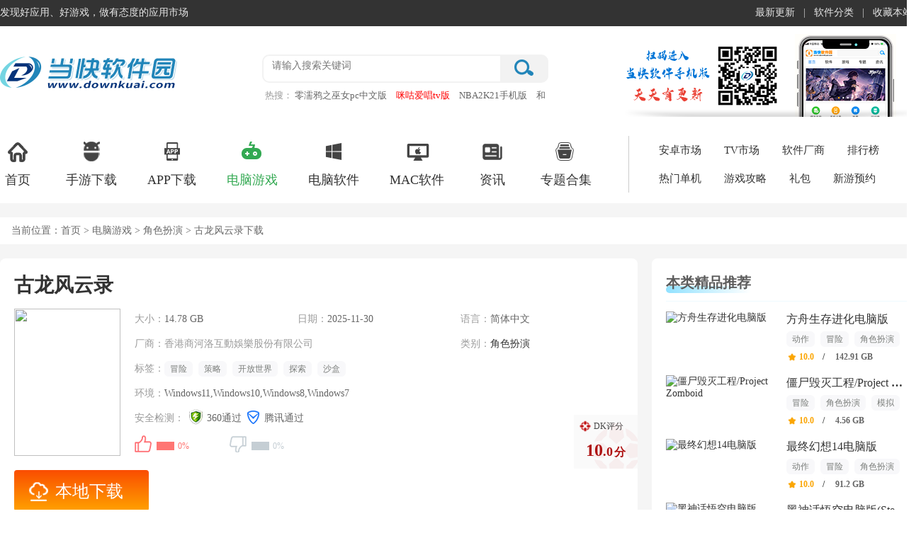

--- FILE ---
content_type: text/html
request_url: https://www.downkuai.com/soft/143743.html
body_size: 22412
content:
<!doctype html>
<html>
<head>
<meta http-equiv="Content-Type" content="text/html; charset=utf-8" />
<meta http-equiv="Cache-Control" content="no-transform" />
<meta http-equiv="X-UA-Compatible" content="IE=edge,chrome=1" />
<title>古龙风云录官方版下载-古龙风云录中文版免费下载 -当快软件园</title>
<meta name="keywords" content="古龙风云录官方版下载,古龙风云录中文版免费下载" />
<meta name="description" content="古龙风云录中文版是一款基于古龙武侠世界背景的单机角色扮演游戏，由河洛工作室开发，心火游戏发行。游戏围绕古龙笔下的江湖展开，以仁义庄英雄宴为切入点，引出一桩十年前的疑案，让玩家在沉浸式的故事体验中感受古龙小说的独特魅力" /> 
<meta http-equiv="mobile-agent" content="format=xhtml; url=https://m.downkuai.com/soft/143743.html" />
<meta http-equiv="mobile-agent" content="format=html5; url=https://m.downkuai.com/soft/143743.html" />
<link rel="dns-prefetch" href="//img.downkuai.com">
<link href="https://www.downkuai.com/css/dkpublic.css" type="text/css" rel="stylesheet">
<link href="https://www.downkuai.com/css/pcgmDetail_n.css" type="text/css" rel="stylesheet">
<script type="text/javascript" src="https://jq.downkuai.com/jcoms/dkdetail.js"></script>
</head>
<body>
<div class="topbox">
<div class="w1300">
<div class="topl fl"><span class="home">发现好应用、好游戏，做有态度的应用市场</span></div>
<div class="topr fr"><ul><li><a href="https://www.downkuai.com/update.html">最新更新</a>|</li><li><a href="https://www.downkuai.com/soft_sort.html">软件分类</a>|</li><li><a href="javascript:;" onClick="AddFavorite();">收藏本站</a></li></ul></div>
</div>
</div>
<div class="headerBox">
<div class="headerBox_head">
<div class="w1300">
<a href="/" class="logo"><img src="https://www.downkuai.com/images/logo-index.png" /></a>
<div class="head_search">
<form action="//search.downkuai.com/" method="get" name="searchTop">
<div class="search_box"><input type="text" autocomplete="off" id="keyword" name="keyword" class="sech_keyword" value="" placeholder="请输入搜索关键词"/><input type="submit" value="" class="sech_btn"></div>
</form>
<div class="search_key"><label>热搜：</label><a href="https://www.downkuai.com/soft/148508.html" class="seahotid" >零濡鸦之巫女pc中文版</a><a href="https://www.downkuai.com/android/41177.html" class="seahotid" style="color: #FF0000">咪咕爱唱tv版</a><a href="https://www.downkuai.com/android/166830.html" class="seahotid" >NBA2K21手机版</a><a href="https://www.downkuai.com/android/108699.html" class="seahotid" >和平精英2025最新版</a><a href="https://www.downkuai.com/soft/178000.html" class="seahotid" style="color: #000000">足球经理2024电脑版</a></div>
</div>
<img src="https://www.downkuai.com/images/focus_ewm.png" class="head_ewm" />
</div>
</div>
<div class="headerBox_nav">
<div class="w1300 clearfix">
<ul class="index_nav clearfix">
<li><a target="_blank" href="https://www.downkuai.com/"><i class="Indnav_icon1 indIcon"></i>首页</a></li>
<li><a target="_blank" href="https://www.downkuai.com/android/list_14.html"><i class="Indnav_icon2 indIcon"></i>手游下载</a></li>
<li><a target="_blank" href="https://www.downkuai.com/android/list_13.html"><i class="Indnav_icon3 indIcon"></i>APP下载</a></li>
<li class="cur"><a target="_blank" href="https://www.downkuai.com/game/"><i class="Indnav_icon4 indIcon"></i>电脑游戏</a></li>
<li><a target="_blank" href="https://www.downkuai.com/soft/"><i class="Indnav_icon5 indIcon"></i>电脑软件</a></li>
<li><a target="_blank" href="https://www.downkuai.com/soft/list_153.html"><i class="Indnav_icon6 indIcon"></i>MAC软件 </a></li>
<li><a target="_blank" href="https://www.downkuai.com/article/"><i class="Indnav_icon7 indIcon"></i>资讯</a></li>
<li><a target="_blank" href="https://www.downkuai.com/zt/"><i class="Indnav_icon8 indIcon"></i>专题合集</a></li>
</ul>
<dl class="clearfix">
<dd><a href="https://www.downkuai.com/android/" target="_blank">安卓市场</a></dd>
<dd><a href="https://www.downkuai.com/tv/" target="_blank">TV市场</a></dd>
<dd><a href="https://www.downkuai.com/company/" target="_blank">软件厂商</a></dd>
<dd><a href="https://www.downkuai.com/topdesc/" target="_blank">排行榜</a></dd>
<dd><a href="https://www.downkuai.com/hot/pcgame.html" target="_blank">热门单机</a></dd>
<dd><a href="https://www.downkuai.com/article/list_173.html" target="_blank">游戏攻略</a></dd>
<dd><a href="https://www.downkuai.com/gift/" target="_blank">礼包</a></dd>
<dd><a href="https://www.downkuai.com/xyyy.html" target="_blank">新游预约</a></dd>
</dl>
</div>
</div>
</div><div class="mainContent" id="CuserName" User_Name="huangshenghua" Group_Name="huangshenghua" ctime="2024-02-02 17:18:16" ch="0" pc="6" r="0" pa="1">
<div class="mc1300">
<div class="pageposition">
<div class="fl">当前位置：<a href="https://www.downkuai.com">首页</a> &gt; <a href="https://www.downkuai.com/game/"> 电脑游戏 </a> > <a href="https://www.downkuai.com/game/list_194.html" >角色扮演</a> &gt; 古龙风云录下载</div>
</div>
<div class="wid_left fl">
<div class="products_Box">
<div class="products_hd" id="con_tit">
<h1>古龙风云录</h1>
</div>
<div class="products_bd">
<div class="products_img fl"><img src="//img.downkuai.com/logo/20240202/1e66e90a3fd81b5a8c783285ebf979f0.png"/> </div>
<div class="products_info fr">
<ul class="gminfo_ul">
<li><em>大小：</em><span>14.78 GB</span></li>
<li><em>日期：</em><span>2025-11-30</span></li>
<li><em>语言：</em><span>简体中文</span></li>
<li class="half"><em>厂商：</em>香港商河洛互動娛樂股份有限公司</li>
<li><em>类别：</em><span><a href="https://www.downkuai.com/game/list_194.html" target="_blank">角色扮演</a></span></li>
<li class="half"><em>标签：</em>
<div class="m_tags">
<a href="/game/tag_7.html">冒险</a>
<a href="/game/tag_9.html">策略</a>
<a href="/game/tag_11.html">开放世界</a>
<a href="/game/tag_13.html">探索</a>
<a href="/game/tag_14.html">沙盒</a>
</div>
</li>
<li class="wall"><em>环境：</em><span>Windows11,Windows10,Windows8,Windows7</span></li>
<li class="wall"><em>安全检测：</em><span><i class="aqjc_icon2"></i>360通过</span><span><i class="aqjc_icon3"></i>腾讯通过</span></li>
<li class="wall">
<div class="mood">
<div id="dingandcai" did="143743" type="soft">
<a id="showding">
<span class="dcico" onclick="get_mood('mood1')"></span>
<span class="bfk">
<span id="ding_1" style="width: 50%;">
<em id="ding_2">0%</em>
</span>
</span>
</a>
<a id="showcai">
<span class="dcico" onclick="get_mood('mood2')"></span>
<span class="bfk">
<span id="cai_1" style="width: 50%;">
<em id="cai_2">0%</em>
</span>
</span>
</a>
</div>
</div>
</li>
</ul>
</div>
</div>
<div class="pcgm_btnBox">
<ul class="btnList_ul" id="top_download">
<li><span class="download_pt" name="xzdz"> <i class="zksqxz iconpt"></i>本地下载</span></li>
</ul>
</div>
<div class="ignpf">
<div class="title"><i></i><span>DK评分</span></div>
<p>10<em>.0</em><em>分</em></p>
</div>
</div>
<div class="products_main">
<div class="commInbox" id="rjjs">
<ul class="deta_nav" id="deta_top_nav">
<li class="cur nav_rjjs" ename="#rjjs">游戏介绍</li>
<li class="nav_xghj" ename="#xghj">猜您喜欢</li><li class="nav_xzdz" ename="#xzdz">下载地址</li>
<li class="nav_xgfz" ename="#xgfz" name="xgfz">相关辅助</li><li class="nav_yhpl" ename="#yhpl"><strong>用户评论(15)</strong></li>
</ul>
<div class="deta_reltag">
<ul class="tag-info tagspan2">
<li><a href="javascript:void(0);"><i>#</i>电脑角色扮演游戏</a></li>
</ul>
</div>
<div class="des">
<p>
<strong>古龙风云录中文版</strong>是一款基于古龙武侠世界背景的单机角色扮演游戏，由河洛工作室开发，心火游戏发行。游戏围绕古龙笔下的江湖展开，以仁义庄英雄宴为切入点，引出一桩十年前的疑案，让玩家在沉浸式的故事体验中感受古龙小说的独特魅力。同时该游戏采用了战棋回合制战斗系统，并结合了丰富的剧情、角色扮演元素和原作小说中的经典故事。在游戏中，玩家将扮演主角辰雨或其他特色鲜明的武侠人物，在开放的游戏世界中探索、冒险、学习各种武功秘籍，并通过解谜、互动、战斗等方式推动故事情节发展。
</p>
<p>
<img src="//img.downkuai.com/uppic/20240202/51b1cbafc59abc445990ef2bd5ac2e68.jpg" alt="" /> 
</p>
<h3>
游戏特色
</h3>
<p>
<strong>1、原汁原味古龙经典 河洛再续正统武侠</strong> 
</p>
<p>
江湖无情人有情，小李飞刀李寻欢、四条眉毛陆小凤、无名浪子沈浪，这些来自不同经典作品的江湖豪侠，将在本作中一同与你携手踏上旅途。游戏拥有古龙57部作品，72本小说全球全版权的完整授权，总计有超70小时的单周目体验，100万字的剧情演出。在这里，有古龙笔下群侠际会的江湖，满足你对经典武侠的一切幻想。
</p>
<p>
<strong>2、自由探索百态江湖 坊间邂逅万般奇遇</strong> 
</p>
<p>
熙熙攘攘的洛阳、肃穆庄严的少林、辉煌瑰丽的孔雀山庄…游戏大地图还原了40多个古龙武侠世界中的经典场景供你探索。不仅如此，更有大地图上的奇人、庄客待你结识，奇遇、新的故事待你发现。
</p>
<p>
<strong>3、习得海量武学心法 掌控无限战斗可能</strong> 
</p>
<p>
以正和，以奇胜，心法与武器有万般搭配，根据敌人的抗性进行调整，方可百战百胜，成为一方豪侠。本作的战斗系统以河洛传统战棋为基础，加入了全新的破绽与架式系统。所谓纵使金刚不坏，也有致死法门，你需要通过不同行动站位来击破敌方破绽，围绕破绽系统，精妙的走位可以逆转败局，而不同的队伍角色搭配更可产生奇效。
</p>
<h3>
古龙风云录游戏评测
</h3>
<p>
<strong>1、“古龙群侠传”般的剧情</strong> 
</p>
<p>
本作的剧情选择了老玩家最熟悉的套路，也就是《金庸群侠传》的剧本风格——将古龙的诸多作品种的角色和事件融入到一个统一的世界观中，并利用原创剧情将原作中有关或无关的人与事串联在一起。以序章为例，《古龙风云录》的剧情以《武林外史》中关于“回雁峰”的部分作为主线，原作小说中仁义庄在游戏中成为了玩家的大本营，而玩家扮演的则是原创角色“辰雨”。和原作类似，在游戏序章中仁义庄邀请了各路豪杰共商大计，而除了《武林外史》沈浪以外，作为剧情融合的一部分，其他作品中的人气角色也成为被邀请的对象，其中就包括了李寻欢、楚留香、陆小凤和江小鱼。
</p>
<p>
<img src="//img.downkuai.com/uppic/20240202/e3a4902d6dcac11d7b936c0873e13374.jpg" alt="" /> 
</p>
<p>
主角、沈浪和江小鱼在本作中的定位类似于武林的年轻一代，相对应的，李寻欢等人则是早已成名的江湖活传说。
</p>
<p>
和河洛旗下之前的作品大多讲述“小虾米”如何一步步从无名小卒成长为一代大侠的故事不同，本作以一个牵涉到整个武林的阴谋作为开端，玩家扮演的辰雨就如同侦探小说中的主角一样，重返作案现场、询问证人然后剥茧抽丝得出事件真相。
</p>
<p>
而在这个过程中，这些在原作中与仁义庄毫无关系的角色起初并不想卷入到仁义庄的调查当中，却因为各种各样的原因被卷入其中。这些“原因”，则往往是改编自原作的剧情，例如李寻欢加入的原因是在治病过程中废掉了昔日恋人林诗音孩子龙小云的武功，心有愧疚的他在后者的强迫下加入调查并顺利成章成为队友——后者为游戏原创，前者则是原作改编。
</p>
<p>
作为原创角色，寡言少语且缺少正常人类感情的辰雨很好地融入到了这些剧情当中，言行之间都很有古龙风格。在设定中，他过往不详，常年作为仁义庄沈天君的庄客，却因为后者的一席话而常年不干涉庄内任何事务。之后因为仁义庄想重启回雁峰事件调查却苦于无人能用，辰雨才不得不步入江湖。
</p>
<p>
在游戏初期，辰雨给人的感觉就是冷酷却不无情。而随着流程推进，玩家能从其言行间感受到角色的成长，而这些成长则是古龙笔下的角色带来的——善良稳重的沈浪、吊儿郎当却聪明绝顶的小鱼儿成为了“初出茅庐”的辰雨最初的朋友，而“老江湖”李寻欢、楚留香、陆小凤等人则成为了类似导师一般的存在，展示着江湖的方方面面。出色的文本和剧情塑造让不熟悉古龙作品的玩家也能喜欢上这些角色，就好比你即便完全没听说过陆小凤这个角色，但在他初次登场后不久，你就能知道他是一个表面漫不经心却好管闲事的重情重义的好人，“是一个绝对能令你永难忘怀的人”。
</p>
<p>
与此同时，辰雨也成为了一个不确定因素，改变了原作剧情的走向，不过这里涉及到剧透，具体就不在这里展开了。而除了主要角色，很多只在原作中登场过一两次的配角也在游戏中登场，而至于玩家能否发现，就取决于你对古龙作品的了解程度了。或许是因为文本体量太大而无法兼顾，游戏缺乏一个详尽的人物图鉴，对于不熟悉古龙作品的玩家来说，自然也少了一点乐趣。
</p>
<p>
<img src="//img.downkuai.com/uppic/20240202/e204ae1b28f548d00326a64040037e92.jpg" alt="" /> 
</p>
<p>
作为古龙作品的特色之一，本作引入了类似于探案推理的环节，根据推理方向和收集线索的多少会得出截然不同的结论。但都点到即止，难度并不算高，即便“推理错误”也能继续推进剧情。
</p>
<p>
<strong>2、“河洛”般的玩法</strong> 
</p>
<p>
在游戏开始后不久，玩家就能进入大地图自由探索。除了前往各个地点看看能结识到哪些高人以外，玩家也能在大地图区域收集素材，和各种奇人异士相遇或者教训一下不知好歹的劫匪。熟悉河洛工作室那一套的玩家，在游玩本作时会很快找回昔日的乐趣。而在大场景中遇到的人可能是被悬赏的通缉犯，也有可能只是个四处游逛的商人。这些角色中的一部分可以成为仁义庄的庄客，这些庄客有不同的属性，而庄客数量达到一定程度，总属性也达标后，玩家就能获得一些强力的永久加成，例如口才属性达到最高级后就能提升经验值的获取量。
</p>
<p>
<img src="//img.downkuai.com/uppic/20240202/6deb4a1c18a4c976956347f876979396.jpg" alt="" /> 
</p>
<p>
而作为同类游戏的标配之一，本作也同样有着支线任务的设定。在此基础上，游戏引入了“传闻”这一功能，部分传闻是触发支线任务的指引，也有传闻单纯只是让玩家按图索骥找到奖励，奖励既可能是制造装备所需的图纸，也有可能只是一瓶酒而已。
</p>
<p>
战斗系统则同样是老一套，也就是战棋。战场上的每个角色都按照能力决定移动先后顺序，棋盘的每一个格子则是六边形。本作中没有同类游戏中常见的“背后攻击”设定，取而代之的是“破绽”，破绽会分布在六边形的不同方位，攻击破绽所在的方位能造成更大的伤害，命中率也越高。与破绽相对应的则是“架式”，部分招式可以打掉架式，架式被打空的话，角色会无法回避且受到的伤害增加。
</p>
<p>
<img src="//img.downkuai.com/uppic/20240202/92ae240b06e59f2b3125acf66154fb46.jpg" alt="" /> 
</p>
<p>
在此基础上，游戏引入了地形效果和简单的地形互动。地形分为草丛、毒沼和燃烧三种，草丛提高回避率，后两者会造成伤害。三者的互动效果也很简单，毒沼和燃烧会覆盖草丛地形，并且相互反应并造成无视防御的爆炸伤害。考虑到本作的大部分伤害都是简单的数字加减，然后便是闪避、招架、反击、暴击这种在之前作品也有的设定，地形的加入无疑让游戏变得更富策略性，可惜的是提供的深度依旧有限。说白了，本作的战斗玩法其实也就这样，“不过不失”是最合适的评价，节奏偏慢依旧是战斗的最大问题。
</p>
<p>
角色养成也依旧是那老一套，属性加点和天赋树想必玩家都非常熟悉。抛开一成不变的属性加点不说，天赋树（游戏中名为“感悟”）融合了同类游戏中常见的“心法”设定。本作的心法不是读了之后就直接学会，而是需要玩家满足天赋加点后才能触发。例如辰雨的初始心法之一“重雷印”需要玩家将“动”和“刚”分别点出5点和10点后才能触发。
</p>
<p>
<img src="//img.downkuai.com/uppic/20240202/542a5e47dd3a0f183c94318520a3ceae.jpg" alt="" /> 
</p>
<p>
每个角色都有自己默认的独特技能，这些技能会随着等级提升不断解锁。值得一提的是，角色的定位非常还原原作，例如李寻欢是一个主打暴击，追求一击必杀的远程角色；江小鱼擅长赋予敌人异常状态；陆小凤则是反击流角色，并且拥有独特技能“挑眉”，可以嘲讽敌人保护队友；原作里擅长轻功的楚留香则拥有不错的移动能力，并且擅长一击脱离。作为原创主角的辰雨则更加自由，可以学习所有武器对应的招式，代价就是缺少了一些个人特色，算是非常典型的原创主角设定。
</p>
<p>
值得一提的是，作为还原原作的一部分，除了原作角色在游戏中的实际表现以外，官方还在一些特殊战斗中下了些功夫。例如在与“害怕女人”的胡铁花的战斗中，如果玩家队伍此前加入了女性角色，并让她加入战斗，战斗开始后胡铁花就会直接投降然后结束战斗；而在李寻欢与郭嵩阳的一对一单挑中，获得额外奖励的条件之一是“只用一次攻击就将其HP下降到30%以下”，颇有古龙作品中的“高手过招一招制敌”的感觉。
</p>
<h3>
配置需求
</h3>
<p>
<strong>最低配置:</strong> 
</p>
<p>
操作系统:Windows7 64-bit
</p>
<p>
处理器:Intel Core i3-9100, AMD Ryzen3 3100
</p>
<p>
内存:6 GB RAM
</p>
<p>
显卡:NVidia GeForece GTX 1060, AMD Radeon RX 570
</p>
<p>
DirectX 版本:11
</p>
<p>
存储空间:需要 30 GB 可用空间
</p>
<p>
<strong>推荐配置:</strong> 
</p>
<p>
操作系统:Windows10 64-bit
</p>
<p>
处理器:Intel Core i7-8700K, AMD Ryzen5 3600
</p>
<p>
内存:8 GB RAM
</p>
<p>
显卡:NVIDIA GeForce RTX 2060, AMD RX 5600XT
</p>
<p>
存储空间: 需要 30 GB 可用空间
</p></div>
<div class="loadMore"> <span><i class="Tclose"></i><i class="Topen"></i></span> </div>
</div>
<div class="commInbox" id="xghj">
<div class="CheadTit">
<h2>猜您喜欢</h2>
<a href="https://www.downkuai.com/zt/" class="clickMore" title="更多"></a></div>
<div class="innerBox">
<ul class="tag_info tab_head5">
<li class="cur"><a href="javascript:void(0);"><i>#</i>电脑角色扮演游戏大全</a></li>
</ul>
<div class="tab_body5">
<div class="hv_con" >
<div class="jhBox_ban">
<div class="lf_txt">
<h3><a href="/zt/jrpgtj.html">电脑角色扮演游戏大全</a></h3>
<p class="sum">角色扮演游戏又被称为ARPG，这是一种非常受欢迎的游戏类型。玩家能够在游戏中扮演一个或多个角色，通过完成任务、探索世界和与其他玩家互动来推动故事的发展。<br/>
<strong>电脑角色扮演游戏大全</strong>收录了一些比较好玩的电脑RPG游戏，其中包括燕云十六声、黑神话悟空、最终幻想7重制版 、下一站江湖2、新天龙八部、天命奇御2等等热门PC角色扮演游戏。喜欢的玩家们不容错过，快来本站下载开始游玩吧。</p>
</div>
<div class="rg_pic"><a href="/zt/jrpgtj.html"><img src="//img.downkuai.com/logo/20240911/b57cab2eace1199ea30dcfc010b8ffc6.png"></a></div>
</div>
<ul class="recList_ul">
<li>
<div class="img">
<a href="https://www.downkuai.com/soft/171692.html">
<img src="//img.downkuai.com/logo/20250703/32db5fb2fe34fa4018f7df2f80a25c1f.jpg" alt="云原神pc端">
</a>
</div>
<div class="con">
<div class="i_name"><a href="https://www.downkuai.com/soft/171692.html">云原神pc端</a></div>
<div class="m_tags">
<a href="/game/tag_7.html" target="_blank">冒险</a>
<a href="/game/tag_8.html" target="_blank">角色扮演</a>
<a href="/game/tag_11.html" target="_blank">开放世界</a>
<a href="/game/tag_26.html" target="_blank">3D</a>
</div>
<div class="i_info"> <span class="star">10.0</span>/
<span class="size">6.85 MB</span>
</div>
</div>
</li>
<li>
<div class="img">
<a href="https://www.downkuai.com/soft/131912.html">
<img src="//img.downkuai.com/logo/20250704/485673c2c49eda011d30eb345b0df201.jpg" alt="塞尔达王国之泪pc整合版">
</a>
</div>
<div class="con">
<div class="i_name"><a href="https://www.downkuai.com/soft/131912.html">塞尔达王国之泪pc整合版</a></div>
<div class="m_tags">
<a href="/game/tag_6.html" target="_blank">动作</a>
<a href="/game/tag_7.html" target="_blank">冒险</a>
<a href="/game/tag_11.html" target="_blank">开放世界</a>
<a href="/game/tag_13.html" target="_blank">探索</a>
</div>
<div class="i_info"> <span class="star">10.0</span>/
<span class="size">18.42 GB</span>
</div>
</div>
</li>
<li>
<div class="img">
<a href="https://www.downkuai.com/soft/148850.html">
<img src="//img.downkuai.com/logo/20250712/5fbf51e2b712e36c29718c2d895558a7.jpg" alt="只狼影逝二度中文版">
</a>
</div>
<div class="con">
<div class="i_name"><a href="https://www.downkuai.com/soft/148850.html">只狼影逝二度中文版</a></div>
<div class="m_tags">
<a href="/game/tag_6.html" target="_blank">动作</a>
<a href="/game/tag_7.html" target="_blank">冒险</a>
<a href="/game/tag_8.html" target="_blank">角色扮演</a>
<a href="/game/tag_11.html" target="_blank">开放世界</a>
</div>
<div class="i_info"> <span class="star">7.0</span>/
<span class="size">13.55 GB</span>
</div>
</div>
</li>
<li>
<div class="img">
<a href="https://www.downkuai.com/soft/150378.html">
<img src="//img.downkuai.com/logo/20250709/05a07634c88842a07dde94a5b815dd82.jpg" alt="怪物猎人崛起豪华版">
</a>
</div>
<div class="con">
<div class="i_name"><a href="https://www.downkuai.com/soft/150378.html">怪物猎人崛起豪华版</a></div>
<div class="m_tags">
<a href="/game/tag_6.html" target="_blank">动作</a>
<a href="/game/tag_8.html" target="_blank">角色扮演</a>
<a href="/game/tag_11.html" target="_blank">开放世界</a>
<a href="/game/tag_21.html" target="_blank">单人</a>
</div>
<div class="i_info"> <span class="star">10.0</span>/
<span class="size">34.01 GB</span>
</div>
</div>
</li>
<li>
<div class="img">
<a href="https://www.downkuai.com/soft/4251.html">
<img src="//img.downkuai.com/logo/20250712/6bc680466d86e4f33deaea5cddcf36b9.jpg" alt="鬼泣5豪华版">
</a>
</div>
<div class="con">
<div class="i_name"><a href="https://www.downkuai.com/soft/4251.html">鬼泣5豪华版</a></div>
<div class="m_tags">
<a href="/game/tag_6.html" target="_blank">动作</a>
<a href="/game/tag_7.html" target="_blank">冒险</a>
<a href="/game/tag_21.html" target="_blank">单人</a>
<a href="/game/tag_22.html" target="_blank">多人</a>
</div>
<div class="i_info"> <span class="star">9.9</span>/
<span class="size">40.27 GB</span>
</div>
</div>
</li>
<li>
<div class="img">
<a href="https://www.downkuai.com/soft/149707.html">
<img src="//img.downkuai.com/logo/20250709/353ac13251fcd4bf8afa7cc866c5e897.jpg" alt="蝙蝠侠阿卡姆骑士汉化版">
</a>
</div>
<div class="con">
<div class="i_name"><a href="https://www.downkuai.com/soft/149707.html">蝙蝠侠阿卡姆骑士汉化版</a></div>
<div class="m_tags">
<a href="/game/tag_6.html" target="_blank">动作</a>
<a href="/game/tag_7.html" target="_blank">冒险</a>
<a href="/game/tag_9.html" target="_blank">策略</a>
<a href="/game/tag_11.html" target="_blank">开放世界</a>
</div>
<div class="i_info"> <span class="star">10.0</span>/
<span class="size">63.45 GB</span>
</div>
</div>
</li>
<li>
<div class="img">
<a href="https://www.downkuai.com/soft/158907.html">
<img src="//img.downkuai.com/logo/20250709/1695b51c85d967fc9e35420a901f5a2b.jpg" alt="黑神话悟空电脑版(Steam正版分流)">
</a>
</div>
<div class="con">
<div class="i_name"><a href="https://www.downkuai.com/soft/158907.html">黑神话悟空电脑版(Steam正版分流)</a></div>
<div class="m_tags">
<a href="/game/tag_6.html" target="_blank">动作</a>
<a href="/game/tag_7.html" target="_blank">冒险</a>
<a href="/game/tag_8.html" target="_blank">角色扮演</a>
<a href="/game/tag_21.html" target="_blank">单人</a>
</div>
<div class="i_info"> <span class="star">9.4</span>/
<span class="size">128.68 GB</span>
</div>
</div>
</li>
<li>
<div class="img">
<a href="https://www.downkuai.com/soft/179091.html">
<img src="//img.downkuai.com/logo/20250704/339b87f6f298b423174130a927c70a7a.jpg" alt="佐瑞亚碎裂纪元">
</a>
</div>
<div class="con">
<div class="i_name"><a href="https://www.downkuai.com/soft/179091.html">佐瑞亚碎裂纪元</a></div>
<div class="m_tags">
<a href="/game/tag_8.html" target="_blank">角色扮演</a>
<a href="/game/tag_9.html" target="_blank">策略</a>
<a href="/game/tag_13.html" target="_blank">探索</a>
<a href="/game/tag_21.html" target="_blank">单人</a>
</div>
<div class="i_info"> <span class="star">10.0</span>/
<span class="size">11.34 GB</span>
</div>
</div>
</li>
<li>
<div class="img">
<a href="https://www.downkuai.com/soft/136276.html">
<img src="//img.downkuai.com/logo/20250709/d495461a25adfd084fcaf9c736b2e49b.jpg" alt="辐射4破解版中文版">
</a>
</div>
<div class="con">
<div class="i_name"><a href="https://www.downkuai.com/soft/136276.html">辐射4破解版中文版</a></div>
<div class="m_tags">
<a href="/game/tag_6.html" target="_blank">动作</a>
<a href="/game/tag_7.html" target="_blank">冒险</a>
<a href="/game/tag_8.html" target="_blank">角色扮演</a>
<a href="/game/tag_11.html" target="_blank">开放世界</a>
</div>
<div class="i_info"> <span class="star">7.5</span>/
<span class="size">32.84 GB</span>
</div>
</div>
</li>
<li>
<div class="img">
<a href="https://www.downkuai.com/soft/155265.html">
<img src="//img.downkuai.com/logo/20250707/b79d05e8a80d9d9a7e29fcb27516eabd.jpg" alt="噬血代码中文版">
</a>
</div>
<div class="con">
<div class="i_name"><a href="https://www.downkuai.com/soft/155265.html">噬血代码中文版</a></div>
<div class="m_tags">
<a href="/game/tag_6.html" target="_blank">动作</a>
<a href="/game/tag_7.html" target="_blank">冒险</a>
<a href="/game/tag_8.html" target="_blank">角色扮演</a>
<a href="/game/tag_21.html" target="_blank">单人</a>
</div>
<div class="i_info"> <span class="star">10.0</span>/
<span class="size">34.37 GB</span>
</div>
</div>
</li>
</ul>
</div>
</div>
</div>
</div>
<div class="commInbox" id="xzdz">
<div class="CheadTit">
<h2>下载地址</h2>
<ul class="intro_tcsItem tab_head3">
</ul>
</div>
<div class="innerBox">
<div class="down_addr">
<div class="down_kinList ndw_adlist">
<div class="fl dw_addressList deta_cont_item gsxzdz">
<div class="dw_name"><span>古龙风云录 </span></div>
<div class="w300">
<dl class="pt_dwload bdxz">
<dt>本地下载地址：</dt>
<dd><a href="//get.downkuai.com/download/143743/2" target="_blank" rel="nofollow"><i></i><span>广东电信下载</span></a></dd>
<dd><a href="//get.downkuai.com/download/143743/4" target="_blank" rel="nofollow"><i></i><span>浙江电信下载</span></a></dd>
<dd><a href="//get.downkuai.com/download/143743/8" target="_blank" rel="nofollow"><i></i><span>北京联通下载</span></a></dd>
<dd><a href="//get.downkuai.com/download/143743/9" target="_blank" rel="nofollow"><i></i><span>上海电信下载</span></a></dd>
</dl>
</div>
</div>
<div class="fr lrad bot_ad" id="mybottom"></div>
</div>
<p class="showErr beek"><a>有问题？点击报错+投诉+提问</a></p>
</div>
</div>
</div>
<div class="commInbox" id="xgfz">
<div class="CheadTit">
<h2>相关辅助</h2>
</div>
<div class="innerBox">
<ul class="fz_listul">
<li>
<a href="https://www.downkuai.com/soft/121550.html" class="fz_name">古龙风云录修改器 v13735711</a>
<p class="fz_size"><span>44.04 MB</span></p>
<p class="fz_date">2025-06-20</p>
</li>
</ul>
</div>
</div>
<div class="commInbox" id="yhpl">
<div class="CheadTit">
<span>玩家评论</span>
<span class="fr" id="cmnum" count="15" isnew="true">
共33人参与互动，15条评论
</span>
</div>
<div class="innerBox">
<div class="s_comment">
<form action="" id="zt_ly">
<div class="comm_pf">
<b>评分: </b>
<ul class="comm_star"><li>★</li><li>★</li><li>★</li><li class="clicked">★</li><li>☆</li>
</ul>
<span class="pflev_txt">很好</span>
</div>
<textarea name="ly_content" id="ly_content" placeholder="友善发言，温暖评论区"></textarea>
<div class="code_name"><input type="text" id="vcode" placeholder="请输入验证码"><span class="tips">（您的评论需要经过审核才能显示）</span></div>
<div class="comment_btn">
<input type="button" value=" 发表评论" class="comment-btn">
</div>
</form>
</div>
</div>
<div class="allComm_list">
<dl><dt><span><i>第15楼</i><b>当快唐山网友</b></span><em>发表于: 2025-11-07 13:34:03</em></dt><dd><div class="cml_content">解压码是多少？</div><div id="147892" class="plreply"><p class="fr"><span class="dzbtn"><em>0</em></span><span class="glBtn">盖楼(回复)</span></p></div></dd><dl><dt><span><b>管理员 回复</b></span><em>发表于: 2025-11-08 08:48:17</em></dt><dd><div class="cml_content">下载当前网页里面的压缩包，有备注解压密码。</div><div id="147947" class="plreply"><p class="fr"><span class="dzbtn"><em>0</em></span><span class="glBtn">盖楼(回复)</span></p></div></dd></dl></dl><dl><dt><span><i>第14楼</i><b>当快连云港网友</b></span><em>发表于: 2025-08-23 13:03:34</em></dt><dd><div class="cml_content">什么年代了，居然是战旗类游戏</div><div id="143140" class="plreply"><p class="fr"><span class="dzbtn"><em>0</em></span><span class="glBtn">盖楼(回复)</span></p></div></dd></dl><dl><dt><span><i>第13楼</i><b>当快石家庄网友</b></span><em>发表于: 2024-03-16 21:59:46</em></dt><dd><div class="cml_content">6666666666</div><div id="105141" class="plreply"><p class="fr"><span class="dzbtn"><em>0</em></span><span class="glBtn">盖楼(回复)</span></p></div></dd></dl><dl><dt><span><i>第12楼</i><b>当快南昌网友</b></span><em>发表于: 2024-03-01 11:51:53</em></dt><dd><div class="cml_content">资源没有了....</div><div id="102719" class="plreply"><p class="fr"><span class="dzbtn"><em>0</em></span><span class="glBtn">盖楼(回复)</span></p></div></dd><dl><dt><span><b>管理员 回复</b></span><em>发表于: 2024-03-04 09:02:57</em></dt><dd><div class="cml_content">换上了，可下</div><div id="103227" class="plreply"><p class="fr"><span class="dzbtn"><em>0</em></span><span class="glBtn">盖楼(回复)</span></p></div></dd></dl></dl><dl><dt><span><i>第11楼</i><b>当快新北网友</b></span><em>发表于: 2024-02-29 21:24:54</em></dt><dd><div class="cml_content">啊哦，你来晚了，分享的文件已经被取消了，下次要早点哟。</div><div id="102687" class="plreply"><p class="fr"><span class="dzbtn"><em>0</em></span><span class="glBtn">盖楼(回复)</span></p></div></dd><dl><dt><span><b>管理员 回复</b></span><em>发表于: 2024-03-04 09:02:29</em></dt><dd><div class="cml_content">已上新</div><div id="103225" class="plreply"><p class="fr"><span class="dzbtn"><em>0</em></span><span class="glBtn">盖楼(回复)</span></p></div></dd></dl></dl><dl><dt><span><i>第10楼</i><b>当快网友</b></span><em>发表于: 2024-02-24 00:49:48</em></dt><dd><div class="cml_content">已經第三次資源被刪除了</div><div id="101883" class="plreply"><p class="fr"><span class="dzbtn"><em>0</em></span><span class="glBtn">盖楼(回复)</span></p></div></dd><dl><dt><span><b>管理员 回复</b></span><em>发表于: 2024-02-24 09:27:49</em></dt><dd><div class="cml_content">补了</div><div id="101908" class="plreply"><p class="fr"><span class="dzbtn"><em>0</em></span><span class="glBtn">盖楼(回复)</span></p></div></dd></dl></dl><dl><dt><span><i>第9楼</i><b>当快成都网友</b></span><em>发表于: 2024-02-23 20:07:31</em></dt><dd><div class="cml_content">资源又没了............</div><div id="101827" class="plreply"><p class="fr"><span class="dzbtn"><em>0</em></span><span class="glBtn">盖楼(回复)</span></p></div></dd><dl><dt><span><b>管理员 回复</b></span><em>发表于: 2024-02-24 09:28:03</em></dt><dd><div class="cml_content">换了</div><div id="101909" class="plreply"><p class="fr"><span class="dzbtn"><em>0</em></span><span class="glBtn">盖楼(回复)</span></p></div></dd></dl></dl><dl><dt><span><i>第8楼</i><b>当快广州网友</b></span><em>发表于: 2024-02-22 11:15:44</em></dt><dd><div class="cml_content">又没了，求管理再更新一下</div><div id="101520" class="plreply"><p class="fr"><span class="dzbtn"><em>0</em></span><span class="glBtn">盖楼(回复)</span></p></div></dd><dl><dt><span><b>管理员 回复</b></span><em>发表于: 2024-02-24 09:28:26</em></dt><dd><div class="cml_content">好了</div><div id="101911" class="plreply"><p class="fr"><span class="dzbtn"><em>0</em></span><span class="glBtn">盖楼(回复)</span></p></div></dd><dl><dt><span><b>当快佛山网友</b></span><em>发表于: 2024-02-24 23:30:57</em></dt><dd><div class="cml_content">非常感谢！<img src="/images/face/159.png"></div><div id="102088" class="plreply"><p class="fr"><span class="dzbtn"><em>0</em></span><span class="glBtn">盖楼(回复)</span></p></div></dd></dl></dl></dl><dl><dt><span><i>第7楼</i><b>当快海口网友</b></span><em>发表于: 2024-02-21 18:22:09</em></dt><dd><div class="cml_content">亲，补一下资源</div><div id="101391" class="plreply"><p class="fr"><span class="dzbtn"><em>0</em></span><span class="glBtn">盖楼(回复)</span></p></div></dd><dl><dt><span><b>管理员 回复</b></span><em>发表于: 2024-02-24 09:28:16</em></dt><dd><div class="cml_content">OK了</div><div id="101910" class="plreply"><p class="fr"><span class="dzbtn"><em>0</em></span><span class="glBtn">盖楼(回复)</span></p></div></dd></dl></dl><dl><dt><span><i>第6楼</i><b>当快网友</b></span><em>发表于: 2024-02-18 23:12:01</em></dt><dd><div class="cml_content">资源又没了....</div><div id="100676" class="plreply"><p class="fr"><span class="dzbtn"><em>2</em></span><span class="glBtn">盖楼(回复)</span></p></div></dd><dl><dt><span><b>管理员 回复</b></span><em>发表于: 2024-02-19 08:55:32</em></dt><dd><div class="cml_content">安排上了</div><div id="100712" class="plreply"><p class="fr"><span class="dzbtn"><em>0</em></span><span class="glBtn">盖楼(回复)</span></p></div></dd></dl></dl><dl><dt><span><i>第5楼</i><b>当快佛山网友</b></span><em>发表于: 2024-02-18 19:57:54</em></dt><dd><div class="cml_content">资源没有了···</div><div id="100629" class="plreply"><p class="fr"><span class="dzbtn"><em>0</em></span><span class="glBtn">盖楼(回复)</span></p></div></dd><dl><dt><span><b>管理员 回复</b></span><em>发表于: 2024-02-19 08:55:17</em></dt><dd><div class="cml_content">换了新的了</div><div id="100711" class="plreply"><p class="fr"><span class="dzbtn"><em>0</em></span><span class="glBtn">盖楼(回复)</span></p></div></dd></dl></dl><dl><dt><span><i>第4楼</i><b>当快济南网友</b></span><em>发表于: 2024-02-18 19:27:42</em></dt><dd><div class="cml_content">资源怎么又被删了</div><div id="100620" class="plreply"><p class="fr"><span class="dzbtn"><em>0</em></span><span class="glBtn">盖楼(回复)</span></p></div></dd><dl><dt><span><b>管理员 回复</b></span><em>发表于: 2024-02-19 08:54:48</em></dt><dd><div class="cml_content">换了新的，可以了</div><div id="100709" class="plreply"><p class="fr"><span class="dzbtn"><em>0</em></span><span class="glBtn">盖楼(回复)</span></p></div></dd></dl></dl><dl><dt><span><i>第3楼</i><b>当快伊春网友</b></span><em>发表于: 2024-02-18 18:44:50</em></dt><dd><div class="cml_content">能再更新一下资源么</div><div id="100610" class="plreply"><p class="fr"><span class="dzbtn"><em>0</em></span><span class="glBtn">盖楼(回复)</span></p></div></dd><dl><dt><span><b>管理员 回复</b></span><em>发表于: 2024-02-19 08:54:21</em></dt><dd><div class="cml_content">已经更新了，冲冲冲</div><div id="100708" class="plreply"><p class="fr"><span class="dzbtn"><em>0</em></span><span class="glBtn">盖楼(回复)</span></p></div></dd></dl></dl><dl><dt><span><i>第2楼</i><b>当快合肥网友</b></span><em>发表于: 2024-02-17 11:51:07</em></dt><dd><div class="cml_content">资源被取消了</div><div id="100246" class="plreply"><p class="fr"><span class="dzbtn"><em>0</em></span><span class="glBtn">盖楼(回复)</span></p></div></dd><dl><dt><span><b>管理员 回复</b></span><em>发表于: 2024-02-17 12:10:33</em></dt><dd><div class="cml_content">资源已更新</div><div id="100249" class="plreply"><p class="fr"><span class="dzbtn"><em>1</em></span><span class="glBtn">盖楼(回复)</span></p></div></dd><dl><dt><span><b>当快西安网友</b></span><em>发表于: 2024-02-18 17:10:59</em></dt><dd><div class="cml_content">没有啊？</div><div id="100579" class="plreply"><p class="fr"><span class="dzbtn"><em>0</em></span><span class="glBtn">盖楼(回复)</span></p></div></dd><dl><dt><span><b>管理员 回复</b></span><em>发表于: 2024-02-19 08:54:57</em></dt><dd><div class="cml_content">来了</div><div id="100710" class="plreply"><p class="fr"><span class="dzbtn"><em>0</em></span></p></div></dd></dl></dl></dl></dl><dl><dt><span><i>第1楼</i><b>当快合肥网友</b></span><em>发表于: 2024-02-03 03:03:17</em></dt><dd><div class="cml_content">河洛居然也缝天命奇御了</div><div id="97222" class="plreply"><p class="fr"><span class="dzbtn"><em>0</em></span><span class="glBtn">盖楼(回复)</span></p></div></dd></dl></div>
</div>
</div>
</div>
<div class="wid_right fr">
<div class="commInbox">
<div class="CheadTit">
<h2>本类精品推荐</h2>
</div>
<div class="innerBox">
<ul class="jplist_ul">
<li>
<div class="img">
<a href="https://www.downkuai.com/soft/148478.html">
<img src="//img.downkuai.com/logo/20250718/bef4c94ba06677b48b7e4b68ded74fb0.jpg" alt="方舟生存进化电脑版">
</a>
</div>
<div class="con">
<div class="i_name"><a href="https://www.downkuai.com/soft/148478.html">方舟生存进化电脑版</a></div>
<div class="m_tags">
<a href="/game/tag_6.html" target="_blank">动作</a>
<a href="/game/tag_7.html" target="_blank">冒险</a>
<a href="/game/tag_8.html" target="_blank">角色扮演</a>
</div>
<div class="i_info"> <span class="star">10.0</span>/
<span class="size">142.91 GB</span>
</div>
</div>
</li>
<li>
<div class="img">
<a href="https://www.downkuai.com/soft/119512.html">
<img src="//img.downkuai.com/logo/20250703/6f262488366f99477c04883fd40fbc70.jpg" alt="僵尸毁灭工程/Project Zomboid">
</a>
</div>
<div class="con">
<div class="i_name"><a href="https://www.downkuai.com/soft/119512.html">僵尸毁灭工程/Project Zomboid</a></div>
<div class="m_tags">
<a href="/game/tag_7.html" target="_blank">冒险</a>
<a href="/game/tag_8.html" target="_blank">角色扮演</a>
<a href="/game/tag_10.html" target="_blank">模拟</a>
</div>
<div class="i_info"> <span class="star">10.0</span>/
<span class="size">4.56 GB</span>
</div>
</div>
</li>
<li>
<div class="img">
<a href="https://www.downkuai.com/soft/148846.html">
<img src="//img.downkuai.com/logo/20250709/350e1a43e0a6f53b49cd4f8e81891cb0.jpg" alt="最终幻想14电脑版">
</a>
</div>
<div class="con">
<div class="i_name"><a href="https://www.downkuai.com/soft/148846.html">最终幻想14电脑版</a></div>
<div class="m_tags">
<a href="/game/tag_6.html" target="_blank">动作</a>
<a href="/game/tag_7.html" target="_blank">冒险</a>
<a href="/game/tag_8.html" target="_blank">角色扮演</a>
</div>
<div class="i_info"> <span class="star">10.0</span>/
<span class="size">91.2 GB</span>
</div>
</div>
</li>
<li>
<div class="img">
<a href="https://www.downkuai.com/soft/158907.html">
<img src="//img.downkuai.com/logo/20250709/1695b51c85d967fc9e35420a901f5a2b.jpg" alt="黑神话悟空电脑版(Steam正版分流)">
</a>
</div>
<div class="con">
<div class="i_name"><a href="https://www.downkuai.com/soft/158907.html">黑神话悟空电脑版(Steam正版分流)</a></div>
<div class="m_tags">
<a href="/game/tag_6.html" target="_blank">动作</a>
<a href="/game/tag_7.html" target="_blank">冒险</a>
<a href="/game/tag_8.html" target="_blank">角色扮演</a>
</div>
<div class="i_info"> <span class="star">9.4</span>/
<span class="size">128.68 GB</span>
</div>
</div>
</li>
<li>
<div class="img">
<a href="https://www.downkuai.com/soft/132620.html">
<img src="//img.downkuai.com/logo/20250716/5aa9c08b1432b0430b552b164efc2ffa.jpg" alt="龙之信条2/Dragons Dogma 2">
</a>
</div>
<div class="con">
<div class="i_name"><a href="https://www.downkuai.com/soft/132620.html">龙之信条2/Dragons Dogma 2</a></div>
<div class="m_tags">
<a href="/game/tag_6.html" target="_blank">动作</a>
<a href="/game/tag_7.html" target="_blank">冒险</a>
<a href="/game/tag_8.html" target="_blank">角色扮演</a>
</div>
<div class="i_info"> <span class="star">10.0</span>/
<span class="size">63.19 GB</span>
</div>
</div>
</li>
<li>
<div class="img">
<a href="https://www.downkuai.com/soft/143192.html">
<img src="//img.downkuai.com/logo/20250708/cd89b4b1b087d7feadac52af956c0694.jpg" alt="博德之门3/Baldur Gate 3">
</a>
</div>
<div class="con">
<div class="i_name"><a href="https://www.downkuai.com/soft/143192.html">博德之门3/Baldur Gate 3</a></div>
<div class="m_tags">
<a href="/game/tag_7.html" target="_blank">冒险</a>
<a href="/game/tag_8.html" target="_blank">角色扮演</a>
<a href="/game/tag_9.html" target="_blank">策略</a>
</div>
<div class="i_info"> <span class="star">10.0</span>/
<span class="size">124.89 GB</span>
</div>
</div>
</li>
<li>
<div class="img">
<a href="https://www.downkuai.com/soft/178765.html">
<img src="//img.downkuai.com/logo/20250814/d5e2cfbf560e9ddc776a8e05090163e9.jpg" alt="最后纪元/Last Epoch">
</a>
</div>
<div class="con">
<div class="i_name"><a href="https://www.downkuai.com/soft/178765.html">最后纪元/Last Epoch</a></div>
<div class="m_tags">
<a href="/game/tag_6.html" target="_blank">动作</a>
<a href="/game/tag_7.html" target="_blank">冒险</a>
<a href="/game/tag_8.html" target="_blank">角色扮演</a>
</div>
<div class="i_info"> <span class="star">10.0</span>/
<span class="size">23.64 GB</span>
</div>
</div>
</li>
<li>
<div class="img">
<a href="https://www.downkuai.com/soft/125057.html">
<img src="//img.downkuai.com/logo/20250710/b8e7035cf20027b8bd54df84b1efe689.jpg" alt="赛博朋克2077电脑版">
</a>
</div>
<div class="con">
<div class="i_name"><a href="https://www.downkuai.com/soft/125057.html">赛博朋克2077电脑版</a></div>
<div class="m_tags">
<a href="/game/tag_6.html" target="_blank">动作</a>
<a href="/game/tag_7.html" target="_blank">冒险</a>
<a href="/game/tag_8.html" target="_blank">角色扮演</a>
</div>
<div class="i_info"> <span class="star">7.9</span>/
<span class="size">85.75 GB</span>
</div>
</div>
</li>
</ul>
</div>
</div>
<div class="commInbox">
<div class="CheadTit">
<h2>同类游戏合集</h2>
</div>
<div class="innerBox">
<ul class="rm_ztList">
<li>
<a href="https://www.downkuai.com/zt/agqyzbod.html" target="_blank">
<img src="//img.downkuai.com/logo/20240820/868aff2b6693a26712c6bc1058ba2e14.png">
<span>三国群英传8MOD合集</span>
</a>
</li>
<li>
<a href="https://www.downkuai.com/zt/rmzjyxtj.html" target="_blank">
<img src="//img.downkuai.com/logo/20240229/5975f174cd3953504a0fc87273084a5d.jpg">
<span>主机游戏合集</span>
</a>
</li>
<li>
<a href="https://www.downkuai.com/zt/ckxt.html" target="_blank">
<img src="//img.downkuai.com/logo/20240820/95646288e4070a910cb33a29cc5aaf06.png">
<span>刺客信条系列游戏</span>
</a>
</li>
<li>
<a href="https://www.downkuai.com/zt/wgzlmoddq.html" target="_blank">
<img src="//img.downkuai.com/logo/20240704/b7ad16fdad482ef9212006876bc190a7.jpg">
<span>塞尔达传说王国之泪mod大全</span>
</a>
</li>
<li>
<a href="https://www.downkuai.com/zt/zrhddyyxdq.html" target="_blank">
<img src="//img.downkuai.com/logo/20240915/5ae0fef49d359432b9dd403012b9ba94.png">
<span>真人互动电脑游戏合集</span>
</a>
</li>
<li>
<a href="https://www.downkuai.com/zt/mscrpgyxdqxz.html" target="_blank">
<img src="//img.downkuai.com/logo/20240107/7a658bcd05787756b380b4912cd977e2.jpg">
<span>美式CRPG游戏合集</span>
</a>
</li>
</ul>
</div>
</div>
<div class="commInbox">
<div class="CheadTit">
<h2>本类排行</h2>
<div class="fr gmList_tab tab_head1"> <span class="cur">周排行</span><span>总排行</span> </div>
</div>
<div class="tab_body1">
<div class="gl_tab_item">
<ul class="rank_list">
<li>
<span class="pm">1</span>
<div class="spec_hd">
<a href="https://www.downkuai.com/soft/183600.html">
<img src="//img.downkuai.com/logo/20250722/da193be18de76d758ff3ff4a4f4044e4.jpg">
</a>
</div>
<div class="spec_bd">
<div class="i_name"><a href="https://www.downkuai.com/soft/183600.html">魔法少女的魔女审判</a></div>
<div class="m_tags">
<a href="/game/tag_95.html" target="_blank">视觉小说</a>
<a href="/game/tag_54.html" target="_blank">暴力</a>
<a href="/game/tag_41.html" target="_blank">女性主角</a>
<a href="/game/tag_34.html" target="_blank">可爱</a>
<a href="/game/tag_129.html" target="_blank">推理</a>
<a href="/game/tag_32.html" target="_blank">动漫</a>
</div>
</div>
</li>
<li>
<span class="pm">2</span>
<div class="spec_hd">
<a href="https://www.downkuai.com/soft/184326.html">
<img src="//img.downkuai.com/logo/20251016/b57d9647ab597de78aecd9d0d38402df.png">
</a>
</div>
<div class="spec_bd">
<div class="i_name"><a href="https://www.downkuai.com/soft/184326.html">宝可梦传说Z-A豪华中文版</a></div>
<div class="m_tags">
<a href="/game/tag_6.html" target="_blank">动作</a>
<a href="/game/tag_8.html" target="_blank">角色扮演</a>
<a href="/game/tag_12.html" target="_blank">休闲</a>
<a href="/game/tag_11.html" target="_blank">开放世界</a>
<a href="/game/tag_13.html" target="_blank">探索</a>
<a href="/game/tag_39.html" target="_blank">动作角色扮演</a>
</div>
</div>
</li>
<li>
<span class="pm">3</span>
<div class="spec_hd">
<a href="https://www.downkuai.com/soft/158908.html">
<img src="//img.downkuai.com/logo/20250707/63295e488a612f2f542c2427c24d7878.jpg">
</a>
</div>
<div class="spec_bd">
<div class="i_name"><a href="https://www.downkuai.com/soft/158908.html">盖瑞模组电脑版</a></div>
<div class="m_tags">
<a href="/game/tag_6.html" target="_blank">动作</a>
<a href="/game/tag_10.html" target="_blank">模拟</a>
<a href="/game/tag_12.html" target="_blank">休闲</a>
<a href="/game/tag_13.html" target="_blank">探索</a>
<a href="/game/tag_15.html" target="_blank">独立游戏</a>
<a href="/game/tag_16.html" target="_blank">射击</a>
</div>
</div>
</li>
<li>
<span class="pm">4</span>
<a href="https://www.downkuai.com/soft/158907.html" class="fl p_tt">黑神话悟空电脑版(Steam正版分流) v1.0.13.16669</a>
</li>
<li>
<span class="pm">5</span>
<a href="https://www.downkuai.com/soft/183426.html" class="fl p_tt">巴别塔混乱的幸存者破解版 v1.10.3</a>
</li>
<li>
<span class="pm">6</span>
<a href="https://www.downkuai.com/soft/132817.html" class="fl p_tt">逸剑风云决/Wandering Sword v1.24.31</a>
</li>
<li>
<span class="pm">7</span>
<a href="https://www.downkuai.com/soft/183718.html" class="fl p_tt">鬼灭之刃火之神血风谭2豪华版 v1.30</a>
</li>
<li>
<span class="pm">8</span>
<a href="https://www.downkuai.com/soft/185087.html" class="fl p_tt">仙旅异闻录豪华中文版 v1.01.34</a>
</li>
<li>
<span class="pm">9</span>
<a href="https://www.downkuai.com/soft/151549.html" class="fl p_tt">骑马与砍杀2中文版 v1.3.9.103684</a>
</li>
<li>
<span class="pm">10</span>
<a href="https://www.downkuai.com/soft/185039.html" class="fl p_tt">星光咖啡馆与死神之蝶 v1.31</a>
</li>
</ul>
</div>
<div class="gl_tab_item" style="display: none;">
<ul class="rank_list">
<li>
<span class="pm">1</span>
<div class="spec_hd">
<a href="https://www.downkuai.com/soft/127314.html">
<img src="//img.downkuai.com/logo/20250709/df8a89b16736b2b3c425f18fef107cf2.jpg">
</a>
</div>
<div class="spec_bd">
<div class="i_name"><a href="https://www.downkuai.com/soft/127314.html">天国拯救破解版</a></div>
<div class="m_tags">
<a href="/game/tag_6.html" target="_blank">动作</a>
<a href="/game/tag_7.html" target="_blank">冒险</a>
<a href="/game/tag_8.html" target="_blank">角色扮演</a>
<a href="/game/tag_11.html" target="_blank">开放世界</a>
<a href="/game/tag_15.html" target="_blank">独立游戏</a>
<a href="/game/tag_21.html" target="_blank">单人</a>
</div>
</div>
</li>
<li>
<span class="pm">2</span>
<div class="spec_hd">
<a href="https://www.downkuai.com/soft/183647.html">
<img src="//img.downkuai.com/logo/20250729/d84f642661842430be6668a8673c4d83.png">
</a>
</div>
<div class="spec_bd">
<div class="i_name"><a href="https://www.downkuai.com/soft/183647.html">金庸群侠传X重制无双特别版</a></div>
<div class="m_tags">
<a href="/game/tag_8.html" target="_blank">角色扮演</a>
<a href="/game/tag_21.html" target="_blank">单人</a>
<a href="/game/tag_81.html" target="_blank">风格化</a>
<a href="/game/tag_85.html" target="_blank">复古</a>
<a href="/game/tag_24.html" target="_blank">氛围</a>
<a href="/game/tag_23.html" target="_blank">剧情丰富</a>
</div>
</div>
</li>
<li>
<span class="pm">3</span>
<div class="spec_hd">
<a href="https://www.downkuai.com/soft/152497.html">
<img src="//img.downkuai.com/logo/20250709/1dff988e02de3e591c981ef34f5349d6.jpg">
</a>
</div>
<div class="spec_bd">
<div class="i_name"><a href="https://www.downkuai.com/soft/152497.html">觅长生游戏</a></div>
<div class="m_tags">
<a href="/game/tag_8.html" target="_blank">角色扮演</a>
<a href="/game/tag_9.html" target="_blank">策略</a>
<a href="/game/tag_10.html" target="_blank">模拟</a>
<a href="/game/tag_11.html" target="_blank">开放世界</a>
<a href="/game/tag_13.html" target="_blank">探索</a>
<a href="/game/tag_15.html" target="_blank">独立游戏</a>
</div>
</div>
</li>
<li>
<span class="pm">4</span>
<a href="https://www.downkuai.com/soft/169884.html" class="fl p_tt">天命奇御归途电脑版 </a>
</li>
<li>
<span class="pm">5</span>
<a href="https://www.downkuai.com/soft/151389.html" class="fl p_tt">女神异闻录3Reload(Steam正版分流) </a>
</li>
<li>
<span class="pm">6</span>
<a href="https://www.downkuai.com/soft/150817.html" class="fl p_tt">符文工房4pc版豪华版 v20220310</a>
</li>
<li>
<span class="pm">7</span>
<a href="https://www.downkuai.com/soft/151263.html" class="fl p_tt">尼尔机械纪元年度版汉化版 </a>
</li>
<li>
<span class="pm">8</span>
<a href="https://www.downkuai.com/soft/184674.html" class="fl p_tt">究极少女阿尔特斯(UltraGirl Alters) </a>
</li>
<li>
<span class="pm">9</span>
<a href="https://www.downkuai.com/soft/163841.html" class="fl p_tt">数码宝贝绝境求生破解版 </a>
</li>
<li>
<span class="pm">10</span>
<a href="https://www.downkuai.com/soft/183355.html" class="fl p_tt">勇者斗恶龙3HD-2D重制版 v1.2.1.0</a>
</li>
</ul>
</div>
</div>
</div>
</div>
</div>
</div>
<!-- 首页结尾 -->
<div class="footerBox">
<div class="w1300">
<div class="foot_botBox">
<div class="foot_bot_link">
<a href="https://www.downkuai.com/aboutUs.html" rel="nofollow" target="_blank">关于本站</a> ｜
<a href="https://www.downkuai.com/help.html" rel="nofollow" target="_blank">下载帮助</a> ｜
<a href="https://www.downkuai.com/announce.html" rel="nofollow" target="_blank">版权声明</a> ｜
<a href="https://www.downkuai.com/open/" rel="nofollow" target="_blank">软件发布</a> ｜
<a href="https://www.downkuai.com/advertisement.html" rel="nofollow" target="_blank">合作厂商</a> ｜
<a href="https://www.downkuai.com/contactUs.html" rel="nofollow" target="_blank">联系我们</a> ｜
<a href="https://www.downkuai.com/personal.html" rel="nofollow" target="_blank">个人信息保护政策</a>
</div>
<div class="foot_copyright">
<p>Copyright © 2013-2025 当快软件园(www.downkuai.com).All Rights Reserved</p>
<p>备案编号：赣ICP备14008095号-6，<img src="https://www.downkuai.com/images/ga.png" style="position:relative;top:3px;margin-right:5px;">赣公网安备36010602000086号，版权投诉请发邮件到website-sun@qq.com，我们会尽快处理</p>
</div>
</div>
</div>
</div><div id="popup-captcha"></div>
<a href="javascript:;" id="gotoTop"></a>
<div class="complain">
<div class="complain-dialog">
<div class="complain-hd">
<span class="pop-close"></span>
<h3>软件投诉或纠错</h3>
</div>
<div class="tab-bar clearfix">
<span>问题：</span>
<label for="complain1"><input type="radio" id="complain1" checked="" rel="complain-1"  value="0" name="complain">无法下载</label>
<label for="complain2"><input type="radio" id="complain2" rel="complain-2" value="1" name="complain">版本过旧</label>
<label for="complain3"><input type="radio" id="complain3" rel="complain-3" value="2" name="complain">内容编辑错误</label>
<label for="complain4"><input type="radio" id="complain4" rel="complain-4" value="3" name="complain">软件侵权</label>
<label for="complain5"><input type="radio" id="complain5" rel="complain-5" value="4" name="complain">软件报毒</label>
<label for="complain6"><input type="radio" id="complain6" rel="complain-6" value="5" name="complain">其它问题</label>
</div>
<div class="complain-form">
<div class="form-txt clearfix">
<span>说明：</span>
<textarea name="problem" class="problem" id="item-1" placeholder="请在这里描述您遇到的错误问题..." style="color: rgb(51, 51, 51);"></textarea>
<em>注：如有打开rar文件提示文件损坏错误，<a href="https://www.downkuai.com/soft/119136.html" target="_blank">请下载最新版winrar</a>。</em>
</div>
<div class="em-txt clearfix"><span>邮箱：</span><input type="text" id="ceamil" placeholder="请输入您的邮箱..."></div>
<div class="button-box">
<button id="feedback" name="complainTj" type="button" class="button sub_button">提交</button>
</div>
</div>
</div>
</div>
<div id="cover"></div>
<script type="text/javascript" src="https://jq.downkuai.com/jcoms/pcgmDetail_n.js"></script>
<script type="text/javascript" src="https://jq.downkuai.com/jcoms/dkdown.js"></script>
<script type="application/ld+json">
{
"@context": "https://zhanzhang.baidu.com/contexts/cambrian.jsonld",
"@id": "https://www.downkuai.com/soft/143743.html",
"title": "古龙风云录官方版下载-古龙风云录中文版免费下载 -当快软件园",
"images": ["https://img.downkuai.com/uppic/20240202/51b1cbafc59abc445990ef2bd5ac2e68.jpg","https://img.downkuai.com/uppic/20240202/e3a4902d6dcac11d7b936c0873e13374.jpg","https://img.downkuai.com/uppic/20240202/e204ae1b28f548d00326a64040037e92.jpg"],
"description": "古龙风云录中文版是一款基于古龙武侠世界背景的单机角色扮演游戏，由河洛工作室开发，心火游戏发行。游戏围绕古龙笔下的江湖展开，以仁义庄英雄宴为切入点，引出一桩十年前的疑案，让玩家在沉浸式的故事体验中感受古龙小说的独特魅力",
"pubDate": "2024-02-02T17:18:16",
"upDate": "2025-11-30T14:59:16",
"data":{
"WebPage":{
"pcUrl":"https://www.downkuai.com/soft/143743.html",
"wapUrl":"https://m.downkuai.com/soft/143743.html",
"fromSrc":"当快软件园"
}
}
}
</script>
</body>
</html>

--- FILE ---
content_type: text/css
request_url: https://www.downkuai.com/css/dkpublic.css
body_size: 33976
content:
@charset "utf-8";
/* CSS Document */
body {
  background: #fff;
  font-family: "Microsoft YaHei";
  font-size: 14px;
  color: #333;
}
* {
  margin: 0;
  padding: 0;
  text-decoration: none
}
h1, h2, h3, h4, h5, h6 {
  font-size: 100%;
  font-weight: normal;
}
h1 {
  font-size: 32px;
}
h2 {
  font-size: 24px;
}
h3 {
  font-size: 18px;
}
h4 {
  font-size: 16px;
}
h5 {
  font-size: 14px;
}
h6 {
  font-size: 12px;
}
table {
  border-collapse: collapse;
  border-spacing: 0;
  border: none;
}
input, textarea, select, button {
  outline: none;
  border: none;
}
::-ms-clear, ::-ms-reveal{display: none;}
textarea, input {
  resize: none;
}
em, i {
  font-style: normal;
  font-weight: normal;
}
ul, ol {
  list-style: none outside none;
}
img {
  border: none;vertical-align: middle;
}
a {
  text-decoration: none;
  cursor: pointer;
  color: #333;
}
a:hover {
  text-decoration: none;
  color: #ff2d22;
}
.azcatbos .clearfix {
  width: 1312px;
}
.clearfix {
  *zoom: 1;
  overflow: hidden;
  zoom: 1;
}
.clearfix:after {
  content: "";
  display: block;
  height: 0;
  clear: both;
}
.clear {
  height: 0;
  overflow: hidden;
  clear: both;
}
.fl {
  float: left;
}
.fr {
  float: right;
}
.mt20 {
  margin-top: 20px;
}
.mt12 {
  margin-top: 12px;
}
.mt6 {
  margin-top: 6px;
}
.mr0 {
  margin-right: 0 !important;
}
.red {
  color: #ff3d3d !important;
}
.hidden {
  visibility: hidden !important
}
#cover {
  position: absolute;
  top: 0px;
  float: left;
  background: #000000;
  width: 100%;
  height: 0px;
  opacity: 0.6;
  filter: alpha(opacity=60);
  z-index: 102;
}
/*topbox*/
.topbox {
  width: 100%;
	min-width: 1300px;
  border-bottom: 1px solid #333333;
  background-color: #333333;
}
.topbox .w1300 {
  margin: 0 auto;
  width: 1300px;
  height: 36px;
  line-height: 36px;
}
.topbox .topl span.home {
  color: #e7e7e7;
  float: left;
  padding-right: 10px;
}
.topbox .topr {
  color: #ccc;
  font-size: 14px;
}
.topbox .topr ul li {
  float: left;
}
.topbox .topr ul li a {
  margin: 0 12px;
  color: #e7e7e7;
}
.topbox .topr ul li a:hover {
  color: #09f;
}
/*header*/
.headerBox {
  width: 100%;
	min-width: 1300px;
  box-shadow: 0 12px 12px -12px #c6c6c6;
  height: 250px;
}
/*logo与搜索*/
.headerBox_head {
  width: 100%;
  height: 130px;
  background: #fff;
  position: relative;
}
span.gam_label {
  display: block;
  position: absolute;
  top: 30px;
  left: 263px;
  width: 80px;
  height: 30px;
  border-radius: 30px;
  line-height: 30px;
  text-align: center;
  background: #54aede;
  color: #fff;
  font-size: 14px;
}
span.gam_label i {
  position: absolute;
  width: 0;
  height: 0;
  border-top: 6px solid transparent;
  border-bottom: 6px solid transparent;
  border-right: 26px solid #54aede;
  z-index: 1000;
  left: 0;
  margin-left: -10px;
  top: 18px;
}
.headerBox .w1300 {
  margin: 0 auto;
  width: 1300px;
  position: relative;
}
.headerBox .clearfix{
  overflow: initial;
}
.footerBox .w1300 {
  margin: 0 auto;
  width: 1300px;
  overflow: hidden;
  position: relative;
}
.headerBox_head .logo {
  width: 250px;
  float: left;
  height: 50px;
  margin-top: 40px;
}
.logo img {
  width: 100%;
  text-align: center;
  vertical-align: middle;
}
.headerBox_head .head_search {
  float: left;
  position: relative;
  width: 404px;
  margin: 40px 0 0 120px;
}
.head_search form {
  position: relative;
}
.search_box {
  height: 36px;
  border: 2px solid #f2f2f2;
  background: #fff;
  width: 400px;
  border-radius: 10px;
  position: relative;
}
.sech_keyword {
  position: relative;
  float: left;
  width: 330px;
  padding: 6px 0px 8px 4px;
  left: 8px;
  background: #fff;
  border-color: #fff;
  font: 14px "Microsoft YaHei", "SimSun";
  color: #444;
  overflow: hidden;
  outline: 0;
}
.sech_btn {
  position: absolute;
  margin-right: -1px;
  margin-top: -1px;
  background: url("../images/search_btn_focus.png") #f2f2f2 no-repeat center;
  width: 68px;
  outline: none;
	border-bottom-right-radius: 10px;
	border-top-right-radius: 10px;
  height: 38px;
  letter-spacing: 2px;
  border: none;
  cursor: pointer;
  -webkit-appearance: none;
  color: #FFF;
  font-size: 18px;
  font-family: "Microsoft YaHei", "SimSun";
}
.head_search .search_key {
  height: 23px;
  line-height: 26px;
  padding: 5px 4px;
  font-size: 13px;
  color: #999;
  overflow: hidden;
}
.head_search .search_key a {
  color: #666;
  margin: 0 10px 0 3px;
}
.head_search .search_key a:hover {
  color: #09f;
  text-decoration: underline;
}
.headerBox_head .head_ewm {
  width: 425px;
  display: block;
  float: right;
  margin-top: 10px;
}
/*搜索推荐*/
.head_search .panelTips {
  box-sizing: border-box;
  -webkit-box-orient: vertical;
  -webkit-box-direction: normal;
  background: #fff;
  border: 1px solid hsla(0, 0%, 100%, .01);
  border-radius: 12px;
  box-shadow: 0 6px 24px 0 rgba(0, 0, 0, .06), 0 0 2px 0 rgba(0, 0, 0, .08);
  display: -webkit-box;
  display: -webkit-flex;
  display: flex;
  -webkit-flex-direction: column;
  flex-direction: column;
  left: 0;
  position: absolute;
  top: 45px;
  -webkit-transform-origin: top;
  transform-origin: top;
  -webkit-transition: .2s;
  transition: .2s;
  width: 100%;
  padding: 20px 20px 0 20px;
	z-index: 99;
}
.head_search .panelTips.hide {
  opacity: 0;
  pointer-events: none;
}
.panelTips .recoBox {
  border-bottom: 1px solid rgba(0, 0, 0, .08);
  margin-bottom: 16px;
  padding-bottom: 8px;
}
.panelTips .recoBox .recoHd {
  -webkit-box-align: center;
  -webkit-box-pack: justify;
  -webkit-align-items: center;
  align-items: center;
  display: -webkit-box;
  display: -webkit-flex;
  display: flex;
  -webkit-justify-content: space-between;
  justify-content: space-between;
}
.panelTips .recoBox .recoHd .title {
  color: rgba(21, 23, 26, .44);
  font-size: 14px;
  font-weight: 600;
  line-height: 20px;
}
.panelTips .recoBox .recoHd .btn {
  color: #38f;
  cursor: pointer;
  font-size: 14px;
  font-weight: 400;
  line-height: 20px;
  margin-left: 16px;
}
.panelTips .recoBox .recoBd {
  -webkit-box-align: center;
  -webkit-align-items: center;
  align-items: center;
  display: -webkit-box;
  display: -webkit-flex;
  display: flex;
  -webkit-flex-wrap: wrap;
  flex-wrap: wrap;
  margin-top: 8px;
}
.panelTips .recoBox .recoBd .recoTxt {
  color: #17181a;
  cursor: pointer;
  font-size: 14px;
  font-weight: 400;
  line-height: 20px;
  margin-right: 20px;
  margin-top: 8px;
  max-width: 100%;
  overflow: hidden;
  text-overflow: ellipsis;
  white-space: nowrap;
}
.panelTips .recoBox .recoBd .recoTxt:hover {
  color: #ff2d22;
}
.panelTips .recoBox .recoBd .recoTxt:last-child {
  margin-right: 0;
}
.panelTips .hotBox {
  margin-bottom: 20px;
}
.panelTips .hotBox .title {
  color: rgba(21, 23, 26, .44);
  font-size: 14px;
  font-weight: 600;
  line-height: 20px;
}
.panelTips .hotBox .hot_ul {
  -webkit-box-align: center;
  -webkit-align-items: center;
  align-items: center;
  display: -webkit-box;
  display: -webkit-flex;
  display: flex;
  -webkit-flex-wrap: wrap;
  flex-wrap: wrap;
}
.panelTips .hotBox ul.hot_ul li {
  margin-right: 12px;
  margin-top: 12px;
  width: calc(51% - 10px);
  overflow: hidden;
  text-overflow: ellipsis;
  white-space: nowrap;
  box-sizing: border-box;
}
.panelTips .hotBox ul.hot_ul li:nth-child(2n) {
  margin-right: 0;
}
.panelTips .hotBox .func li a {
  background: rgba(0, 30, 89, .04);
  padding: 2px 8px !important;
}
.panelTips .hotBox ul.hot_ul li a {
  border-radius: 6px;
  cursor: pointer;
  font-size: 14px;
  font-weight: 400;
  line-height: 20px;
  max-width: 100%;
  padding: 2px 0;
}
.panelTips .hotBox ul.hot_ul li em {
  float: left;
  background: rgba(0, 22, 65, .08);
  border-radius: 6px;
  line-height: 20px;
  text-align: center;
  color: rgba(21, 23, 26, .44);
  font-size: 12px;
  height: 20px;
  width: 20px;
}
.panelTips .hotBox ul.hot_ul li:nth-child(1) em {
  background: #ff7676;
  color: #fff;
}
.panelTips .hotBox ul.hot_ul li:nth-child(2) em {
  background: #ff9270;
  color: #fff;
}
.panelTips .hotBox ul.hot_ul li:nth-child(3) em {
  background: #ffb966;
  color: #fff;
}
.panelTips .hotBox ul.hot_ul li a.text {
  float: left;
  max-width: 82%;
  margin-left: 8px;
  overflow: hidden;
  text-overflow: ellipsis;
  white-space: nowrap;
}
/*首页导航*/
.headerBox_nav {
  width: 100%;
  height: 90px;
  overflow: hidden;
  background: #fff;
  padding: 8px 0;
}
.headerBox_nav ul {
  float: left;
}
.headerBox_nav ul li {
  float: left;
  font-size: 18px;
  margin: 0 43px 0 0;
  padding: 5px 0;
  text-align: center;
}
.headerBox_nav ul li a {
  display: block;
  text-align: center;
  font-size: 18px;
}
.headerBox_nav ul li i {
  display: block;
  margin: 0 auto 10px auto;
}
.indIcon {
  display: inline-block;
  *display: inline;
  *zoom: 1;
  vertical-align: middle;
  margin: 0 5px;
  background-size: 660px 600px;
  width: 50px;
  height: 35px;
}
.headerBox_nav li:hover a, .headerBox_nav li.cur a {
  color: #009efb;
}
.index_nav li:nth-child(1):hover a, .index_nav li:nth-child(1).cur a {
  color: #00b6fa;
}
.index_nav li:nth-child(2):hover a, .index_nav li:nth-child(2).cur a {
  color: #fb3b30;
}
.index_nav li:nth-child(3):hover a, .index_nav li:nth-child(3).cur a {
  color: #e21aba;
}
.index_nav li:nth-child(4):hover a, .index_nav li:nth-child(4).cur a {
  color: #33a952;
}
.index_nav li:nth-child(5):hover a, .index_nav li:nth-child(5).cur a {
  color: #e28b1a;
}
.index_nav li:nth-child(6):hover a, .index_nav li:nth-child(6).cur a {
  color: #bd977c;
}
.index_nav li:nth-child(7):hover a, .index_nav li:nth-child(7).cur a {
  color: #59c9fa;
}
.index_nav li:nth-child(8):hover a, .index_nav li:nth-child(8).cur a {
  color: #8614c7;
}
.index_nav .Indnav_icon1 {
  background: url("../images/navIcon.png") no-repeat 0px 0px;
}
.index_nav li:hover .Indnav_icon1, .index_nav li.cur .Indnav_icon1 {
  background: url(../images/navIcon.png) no-repeat 0px -35px;
}
.index_nav .Indnav_icon2 {
  background: url(../images/navIcon.png) no-repeat -50px 0px;
}
.index_nav li:hover .Indnav_icon2, .index_nav li.cur .Indnav_icon2 {
  background: url(../images/navIcon.png) no-repeat -50px -35px;
}
.index_nav .Indnav_icon3 {
  background: url(../images/navIcon.png) no-repeat -100px 0px;
}
.index_nav li:hover .Indnav_icon3, .index_nav li.cur .Indnav_icon3 {
  background: url(../images/navIcon.png) no-repeat -100px -35px;
}
.index_nav .Indnav_icon4 {
  background: url(../images/navIcon.png) no-repeat -150px 0px;
}
.index_nav li:hover .Indnav_icon4, .index_nav li.cur .Indnav_icon4 {
  background: url(../images/navIcon.png) no-repeat -150px -35px;
}
.index_nav .Indnav_icon5 {
  background: url(../images/navIcon.png) no-repeat -200px 0px;
}
.index_nav li:hover .Indnav_icon5, .index_nav li.cur .Indnav_icon5 {
  background: url(../images/navIcon.png) no-repeat -200px -35px;
}
.index_nav .Indnav_icon6 {
  background: url(../images/navIcon.png) no-repeat -250px 0px;
}
.index_nav li:hover .Indnav_icon6, .index_nav li.cur .Indnav_icon6 {
  background: url(../images/navIcon.png) no-repeat -250px -35px;
}
.index_nav .Indnav_icon7 {
  background: url(../images/navIcon.png) no-repeat -300px 0px;
}
.index_nav li:hover .Indnav_icon7, .index_nav li.cur .Indnav_icon7 {
  background: url(../images/navIcon.png) no-repeat -300px -35px;
}
.index_nav .Indnav_icon8 {
  background: url(../images/navIcon.png) no-repeat -350px 0px;
}
.index_nav li:hover .Indnav_icon8, .index_nav li.cur .Indnav_icon8 {
  background: url(../images/navIcon.png) no-repeat -350px -35px;
}
.pcgam_nav li:nth-child(1):hover a, .pcgam_nav li:nth-child(1).cur a {
  color: #fb3b30;
}
.pcgam_nav li:nth-child(2):hover a, .pcgam_nav li:nth-child(2).cur a {
  color: #59c9fa;
}
.pcgam_nav li:nth-child(3):hover a, .pcgam_nav li:nth-child(3).cur a {
  color: #e21aba;
}
.pcgam_nav li:nth-child(4):hover a, .pcgam_nav li:nth-child(4).cur a {
  color: #33a952;
}
.pcgam_nav li:nth-child(5):hover a, .pcgam_nav li:nth-child(5).cur a {
  color: #e28b1a;
}
.pcgam_nav li:nth-child(6):hover a, .pcgam_nav li:nth-child(6).cur a {
  color: #bd977c;
}
.pcgam_nav li:nth-child(7):hover a, .pcgam_nav li:nth-child(7).cur a {
  color: #8614c7;
}
.pcgam_nav .nav_icon1 {
  background: url(../images/kindof_icon.png) no-repeat -6px -191px;
}
.pcgam_nav li:hover .nav_icon1, .pcgam_nav li.cur .nav_icon1 {
  background: url(../images/kindof_icon.png) no-repeat -6px -226px;
}
.pcgam_nav .nav_icon2 {
  background: url(../images/kindof_icon.png) no-repeat -56px -191px;
}
.pcgam_nav li:hover .nav_icon2, .pcgam_nav li.cur .nav_icon2 {
  background: url(../images/kindof_icon.png) no-repeat -56px -226px;
}
.pcgam_nav .nav_icon3 {
  background: url(../images/kindof_icon.png) no-repeat -106px -191px;
}
.pcgam_nav li:hover .nav_icon3, .pcgam_nav li.cur .nav_icon3 {
  background: url(../images/kindof_icon.png) no-repeat -106px -226px;
}
.pcgam_nav .nav_icon4 {
  background: url(../images/kindof_icon.png) no-repeat -106px -121px;
}
.pcgam_nav li:hover .nav_icon4, .pcgam_nav li.cur .nav_icon4 {
  background: url(../images/kindof_icon.png) no-repeat -106px -156px;
}
.pcgam_nav .nav_icon5 {
  background: url(../images/kindof_icon.png) no-repeat -156px -121px;
}
.pcgam_nav li:hover .nav_icon5, .pcgam_nav li.cur .nav_icon5 {
  background: url(../images/kindof_icon.png) no-repeat -156px -156px;
}
.pcgam_nav .nav_icon6 {
  background: url(../images/kindof_icon.png) no-repeat -256px -191px;
}
.pcgam_nav li:hover .nav_icon6, .pcgam_nav li.cur .nav_icon6 {
  background: url(../images/kindof_icon.png) no-repeat -256px -226px;
}
.pcgam_nav .nav_icon7 {
  background: url(../images/kindof_icon.png) no-repeat -306px -121px;
}
.pcgam_nav li:hover .nav_icon7, .pcgam_nav li.cur .nav_icon7 {
  background: url(../images/kindof_icon.png) no-repeat no-repeat -306px -156px;
}
.headerBox_nav dl {
  float: right;
  max-width: 386px;
  height: 80px;
  overflow: hidden;
  line-height: 39px;
	padding-left: 26px;
  border-left: #ccc 1px solid;
}
.headerBox_nav dl dd {
  float: left;
  font-size: 16px;
  padding: 0 16px;
}
.headerBox_nav dl dd a {
  font-size: 15px;
}
.headerBox_nav dl dd a:hover {
  color: #1e89e0;
}
.headerBox_nav dl dd.cur a {
  color: #1e89e0;
}
.mainContent {
  width: 100%;
	min-width: 1300px;
  overflow: hidden;
  margin: 0 auto;
  padding-bottom: 50px;
}
.mc1300 {
  width: 1300px;
  overflow: hidden;
  margin: 0 auto;
}
/*内容顶部自动切换内容*/
.app_top {
  height: 132px;
  margin-top: 20px;
  padding: 0 0 14px;
  overflow: hidden;
  position: relative;
  border: 1px solid #f7f7f7;
}
.app_top_in {
  width: 1256px;
  position: absolute;
  left: 0;
  top: 0;
}
.app_top .app_list {
  width: 1256px;
  overflow: hidden;
}
.app_list li {
  float: left;
  padding: 20px 10px 0 14px;
  width: 90px;
  height: 112px;
  text-align: center;
}
.app_list li a {
  display: block;
}
.app_list li img {
  display: block;
  width: 80px;
  height: 80px;
  margin: 0 auto 10px;
  border-radius: 12px;
  border: 1px solid #f9f9f9;
}
.app_list li a p {
  line-height: 20px;
  height: 20px;
  overflow: hidden;
  text-overflow: ellipsis;
  white-space: nowrap;
}
.arrow01 {
  position: absolute;
  top: 0;
  right: 0;
  width: 42px;
  overflow: hidden;
}
.arrow01 a {
  display: block;
  background: url(../images/dkcssimg.png) no-repeat -168px -145px;
  width: 42px;
  height: 72px;
  border-left: 1px solid #f4f4f4;
  border-bottom: 1px solid #f4f4f4;
}
.arrow01 a.down {
  background-position: -168px -188px;
}
a.click_more {
  display: block;
  float: right;
  width: 80px;
  font-size: 14px;
  color: #999;
  text-align: right;
  line-height: 42px;
  vertical-align: middle;
}
a.click_more i {
  width: 18px;
  height: 18px;
  display: inline-block;
  margin-right: 4px;
  background: url(../images/more.png) no-repeat;
  background-size: 100%;
  vertical-align: middle;
}
a.click_more:hover {
  color: #ed6d0f;
}
a.click_more:hover i {
  background: url(../images/more-hover.png) no-repeat;
  background-size: 100%;
  vertical-align: middle;
}
.hot_topItem a.click_more {
  line-height: 28px;
}
/*游戏评分*/
.ratingBox {
  float: left;
  width: 550px;
  overflow: hidden;
  color: #fff;
  margin-top: 26px;
  position: relative;
}
.ratingBox .pla_rat {
  float: left;
  font-size: 14px;
}
.ratingBox .pla_rat span {
  font-size: 24px;
  font-weight: bold;
  margin: 0 8px 0 0;
  color: #f8332a;
}
.ratingBox .starBox {
  position: absolute;
  left: 80px;
  top: 30px;
  margin-top: 4px;
}
.processingbar {
  float: left;
  margin: 0px;
  width: 54px;
  height: 54px;
  background: url(../images/post_img3.png) no-repeat center;
  background-position: -5px -5px;
}
.processingbar font {
  width: 48px;
  height: 54px;
  line-height: 48px;
  font-size: 18px;
  color: #f8332a;
  font-weight: bold;
  text-align: center;
  display: block;
}
.processingbar.p_on1 {
  background-position-x: -53px;
}
.processingbar.p_on2 {
  background-position-x: -105px;
}
.processingbar.p_on3 {
  background-position-x: -158px;
}
.processingbar.p_on4 {
  background-position-x: -211px;
}
.processingbar.p_on5 {
  background-position-x: -267px;
}
.processingbar.p_on6 {
  background-position-x: -325px;
}
.processingbar.p_on7 {
  background-position-x: -383px;
}
.processingbar.p_on8 {
  background-position-x: -441px;
}
.processingbar.p_on9 {
  background-position-x: -499px;
}
.processingbar.p_on10 {
  background-position-x: -557px;
}
/*小星星*/
.app_starBox {
  width: 72px;
  height: 20px;
  overflow: hidden;
}
.app_starBox .star {
  display: block;
  height: 14px;
  margin: 0px;
  line-height: 14px;
  margin-left: 0;
}
.app_starBox .star span {
  width: 72px;
  height: 14px;
  background: url(../images/litterStar.png) no-repeat;
  display: inline-block;
}
.app_starBox .star span.star0 {
  background-position: -110px -3px;
}
.app_starBox .star span.star1 {
  background-position: -110px -38px;
}
.app_starBox .star span.star2 {
  background-position: -110px -73px;
}
.app_starBox .star span.star3 {
  background-position: -110px -108px;
}
.app_starBox .star span.star4 {
  background-position: -110px -144px;
}
.app_starBox .star span.star5 {
  background-position: -110px -178px;
}
.starBox {
  width: 100px;
  height: 20px;
  overflow: hidden;
}
.starBox .star {
  display: block;
  height: 18px;
  margin: 0px;
  line-height: 18px;
  margin-left: 0;
}
.starBox .star span {
  width: 100px;
  height: 18px;
  background: url(../images/litterStar.png) no-repeat;
  display: inline-block;
}
.starBox .star span.star0 {
  background-position: 0 0;
}
.starBox .star span.star1 {
  background-position: 0 -35px;
}
.starBox .star span.star2 {
  background-position: 0 -70px;
}
.starBox .star span.star3 {
  background-position: 0 -106px;
}
.starBox .star span.star4 {
  background-position: 0 -142px;
}
.starBox .star span.star5 {
  background-position: 0 -177px;
}
/*选项卡*/
.Min_R .tab_header {
  width: 100%;
  margin: 0 auto;
}
.Min_R .tab_con {
  width: 100%;
  margin: 0 auto;
  margin-top: 12px;
}
.Min_R .tab_header ul {
  text-align: center;
  height: 38px;
  font-size: 14px;
  line-height: 38px;
  background: #f7f7f7;
}
.Min_R .tab_header ul li {
  float: left;
  text-align: center;
  width: 33.33%;
  border-right: 1px solid #eee;
  height: 38px;
  padding: 0 15px;
  box-sizing: border-box;
  line-height: 38px;
  cursor: pointer;
  list-style-type: none;
}
.Min_R .tab_header ul li.cur {
  height: 38px;
  background: #1e89e0;
  position: relative;
  color: #FFF;
}
.tab-itemAZ .bot-arrowAZ {
  position: relative;
  float: left;
  width: 0;
  height: 0;
  border-right: 6px solid transparent;
  border-left: 6px solid transparent;
  border-top: 6px solid #1e89e0;
  display: none;
  z-index: 1000;
  left: 50%;
  margin-left: -6px;
  margin-top: 38px;
}
.tab-itemAZ.cur .bot-arrowAZ {
  display: block;
}
.list_txt2 {
  overflow: hidden;
  max-height: 360px;
  width: 100%;
  margin: 0 auto;
}
.list_txt2 i {
  float: right;
  color: #CCC;
}
.list_txt2 li {
  font-size: 14px;
  height: 38px;
  line-height: 38px;
  overflow: hidden;
  list-style-type: none;
  border-bottom: 1px dashed #eee;
}
.list_txt2 li span.type {
  position: relative;
  float: left;
  width: 76px;
  display: inline-block;
}
.list_txt2 li span.type a {
  color: #999;
}
.list_txt2 li a {
  position: relative;
  float: left;
  color: #666;
  text-decoration: none;
  width: 360px;
  overflow: hidden;
  text-overflow: ellipsis;
  white-space: nowrap
}
.list_txt2 li a:hover {
  color: #63B73D;
  text-decoration: underline;
}
.list_txt2 img {
  margin: auto;
  vertical-align: middle;
  margin-right: 8px;
  width: 20px;
  height: 20px;
}
.list_txt2 span.icon-xin {
  color: #FC5302;
  padding-left: 10px;
}
/*列表分页*/
.sma_pages {
  position: relative;
  float: left;
  top: -4px;
  height: 32px;
  margin: 0px auto;
  margin-top: 20px;
  width: 100%;
  text-align: center;
  color: #ccc;
}
.sma_pages .pagNum {
  display: inline-block;
  width: 12px;
  height: 12px;
  border-radius: 12px;
  margin: 0 4px;
  background: #aeaeae;
  border: 1px solid #aeaeae;
}
.sma_pages a:hover {
  background: #1e89e0;
  border: 1px solid #1e89e0;
  color: #fff;
  text-decoration: none;
}
.sma_pages span.current {
  display: inline-block;
  width: 12px;
  height: 12px;
  border-radius: 12px;
  margin: 0 4px;
  background: #1e89e0;
  border: 1px solid #1e89e0;
  color: #fff;
}
.sma_pages span.disabled {
  display: inline-block;
  height: 30px;
  border-radius: 6px;
  line-height: 30px;
  margin: 0 4px;
  padding: 0 26px;
  color: #bfbfbf;
  background: #f2f2f2;
  border: 1px solid #ddd;
  margin-right: 10px;
}
.sma_pages .next {
  background: #fff;
  display: inline-block;
  height: 30px;
  line-height: 30px;
  margin: 0 4px;
  color: #666;
  font-size: 14px;
  border: 1px solid #ddd;
  border-radius: 6px;
  padding: 0 26px;
  margin-left: 10px;
}
.mainBody {
  position: relative;
  width: 1300px;
  margin: 0 auto;
  overflow: hidden;
  margin-top: 16px;
}
/*footer*/
.footerBox {
  width: 100%;
	min-width: 1300px;
  background: #333333;
	padding-bottom: 20px;
}
.linkBox {
  width: 100%;
  overflow: hidden;
  margin-top: 30px;
  padding-bottom: 20px;
  border-bottom: 1px dashed #666666;
}
.linkBox p {
  width: 100%;
  font-size: 20px;
  font-weight: bold;
  color: #ccc;
  letter-spacing: 2px;
}
ul.link_ul {
  width: 100%;
  overflow: hidden;
  margin-top: 16px;
}
ul.link_ul li {
  float: left;
  margin-right: 22px;
  font-size: 15px;
  margin-bottom: 12px;
}
ul.link_ul li a {
  display: block;
  font-size: 15px;
  color: #999;
}
ul.link_ul li a:hover {
  color: #fff;
}
.foot_botBox {
  width: 100%;
  overflow: hidden;
  margin-top: 20px;
}
.foot_bot_link {
  text-align: center;
  color: #999;
  margin-top: 16px;
}
.foot_bot_link a {
  text-align: center;
  margin: 0 16px;
  font-size: 15px;
  color: #999;
}
.foot_bot_link a:hover {
  color: #fff;
}
.foot_copyright {
  text-align: center;
  margin-top: 16px;
}
.foot_copyright p {
  line-height: 24px;
  text-align: center;
  margin: 0 8px;
  font-size: 14px;
  color: #999;
}
.foot_copyright p a{
  font-size: 14px;
  color: #999;
}
.foot_copyright p a img{
	width: 16px;
	display: inline;
	margin-right:8px;
}
/*内页当前位置*/
.pageposition {
  position: relative;
  overflow: hidden;
  width: 1300px;
  color: #696969;
  font-size: 14px;
  height: 38px;
  line-height: 38px;
  margin: 16px 0 0px 0px;
  padding: 0 16px;
  box-sizing: border-box;
  background: #fff2e8;
  z-index: 0
}
.pageposition a {
  color: #696969;
}
.pageposition a:hover {
  color: #09f;
}
.pageposition em {
  color: #ff0000;
}
/*内页列表分页*/
.inner_pages {
  position: relative;
  float: left;
  top: -4px;
  height: 32px;
  margin: 0px auto;
  margin-top: 20px;
  width: 100%;
  text-align: center;
  color: #ccc;
}
.inner_pages .pagNum,.inner_pages a {
  display: inline-block;
  margin: 0 4px;
  background: #aeaeae;
  background: #fff;
  height: 30px;
  border-radius: 4px;
  line-height: 30px;
  padding: 0 12px;
  color: #666;
  font-size: 14px;
  border: 1px solid #ddd;
}
.inner_pages a:hover {
  background: #1e89e0;
  border: 1px solid #1e89e0;
  color: #fff;
  text-decoration: none;
}
.inner_pages span.current {
  display: inline-block;
  border-radius: 4px;
  background: #1e89e0;
  border: 1px solid #1e89e0;
  color: #fff;
  height: 30px;
  line-height: 30px;
  margin: 0 4px;
  padding: 0 12px;
}
.inner_pages span.disabled {
  display: inline-block;
  height: 30px;
  border-radius: 4px;
  line-height: 30px;
  margin: 0 4px;
  padding: 0 26px;
  color: #bfbfbf;
  background: #f2f2f2;
  border: 1px solid #ddd;
  margin-right: 10px;
}
.inner_pages .prev,.inner_pages .next {
  background: #fff;
  display: inline-block;
  height: 30px;
  line-height: 30px;
  margin: 0 4px;
  color: #666;
  font-size: 14px;
  border: 1px solid #ddd;
  border-radius: 4px;
  padding: 0 26px;
  margin-left: 10px;
}
.inner_pages .first{
  background: #fff;
  display: inline-block;
  height: 30px;
  line-height: 30px;
  margin: 0 4px;
  color: #666;
  font-size: 14px;
  border: 1px solid #ddd;
  border-radius: 4px;
  padding: 0 12px;
  margin-right: 0;
}
.inner_pages .last {
  background: #fff;
  display: inline-block;
  height: 30px;
  line-height: 30px;
  margin: 0 4px;
  color: #666;
  font-size: 14px;
  border: 1px solid #ddd;
  border-radius: 4px;
  padding: 0 12px;
  margin-left: 10px;
}
.inner_pages select {
  position: relative;
  border: 1px solid #ddd;
  height: 30px;
  padding: 2px 6px;
  top: -2px;
	border-radius: 4px;
  vertical-align: middle;
  margin-left: 16px;
  margin-top: 2px;
}
.w300 {
  width: 300px;
  overflow: hidden;
}
.w960 {
  width: 960px;
  overflow: hidden;
}
/*鼠标移动切换内容*/
/*<!--首game_mainBodyy游戏开始-->*/
.type_title {
  width: 100%;
  height: 42px;
  position: relative;
  line-height: 42px;
  border-bottom: 2px solid #2681cf;
  margin-bottom: 20px;
}
.CGTAnd {
  background: url(../images/dkcssimg.png) no-repeat;
}
.CGTAnd_az {
  float: left;
  width: 28px;
  height: 48px;
  margin-right: 12px;
  background-position: -290px -431px;
}
.CGTAnd_pc {
  float: left;
  width: 28px;
  height: 48px;
  margin-right: 12px;
  background-position: -240px -222px;
}
.type_title h2 {
  font-size: 20px;
  font-weight: bold;
  float: left;
  color: #444;
  margin: 0;
}
.type_title .CGAtext {
  margin-left: 80px;
  margin-right: 20px;
  font-size: 16px;
  font-weight: 400;
  color: #676767;
  font-family: "Microsoft YaHei";
  float: left;
}
.type_title .not_morBt {
  float: right;
}
.type_title .CGAtext a {
  padding-left: 15px;
}
.type_title .CGAtext a span {
  color: #e3e3e3;
  margin-left: 15px;
}
.tab-item {
  display: block;
  text-align: center;
  float: left;
  position: relative;
}
.tab-item.cur .bot-arrow {
  display: block;
}
.tab-item .bot-arrow {
  position: absolute;
  background: url(../images/dkcssimg.png) no-repeat -160px -67px;
  width: 12px;
  height: 7px;
  display: none;
  z-index: 1000;
  left: 50%;
  margin-left: -6px;
  top: 42px;
}
/*左右布局*/
.type_contBox {
  width: 100%;
  margin: 0 auto;
  overflow: hidden;
  margin-top: 16px;
}
.type_contBox .type_con_list {
  width: 920px;
  margin: 0 auto;
  overflow: initial;
}
/*热门排行*/
.type_contBox .w370 {
  width: 360px;
  overflow: hidden;
}
.type_contBox .w290 {
  width: 290px;
  overflow: hidden;
}
.type_contBox .Softdownsort {
  width: 100%;
  /*	float: right;*/
  overflow: hidden;
  margin-bottom: 20px;
}
.Softdownsort h3 {
  font-size: 18px;
  color: #666;
  font-weight: bold;
  margin-bottom: 12px;
}
.Softdownsort h3 i {
  float: left;
  width: 19px;
  height: 21px;
  margin-right: 10px;
  background: url(../images/rank_icon.png) no-repeat;
}
.Softdownsort .rank_app_right {
  width: 100%;
  overflow: hidden;
  margin: 0 auto;
}
.Softdownsort .rank_app_right li {
  width: 100%;
  padding: 10px 0;
  border-bottom: 1px #eee dashed;
}
.rank_app_right li .nor_rank_app {
  width: 100%;
  overflow: hidden;
  margin: 0 auto;
  position: relative;
}
.rank_app_right li .hover_rank_app {
  width: 100%;
  overflow: hidden;
  margin: 0 auto;
  position: relative;
  display: none;
}
.rank_app_right li .nor_rank_app a.nameAndRank {
  /*  display: inline-block;*/
  width: 100%;
  font-size: 15px;
  height: 28px;
  line-height: 28px;
  color: #666;
  position: relative;
  overflow: hidden;
  text-overflow: ellipsis;
  white-space: nowrap;
}
a.nameAndRank span {
  width: 80%;
  overflow: hidden;
  display: block;
  text-overflow: ellipsis;
  white-space: nowrap;
  /*  margin-left: 32px;*/
}
.rank_app_right li .nor_rank_app a.nameAndRank:hover {
  color: #ed6d0f;
}
.rank_app_right li .hover_rank_app a.picAndRank {
  display: block;
  width: 60px;
  float: left;
  height: 60px;
  border-radius: 4px;
  position: relative;
  overflow: hidden;
  left: 30px;
}
a.picAndRank img {
  width: 60px;
  height: 60px;
}
.rank_app_right li em {
  width: 22px;
  font-style: normal;
  font-size: 10px;
  line-height: 16px;
  height: 28px;
  margin-right: 12px;
  float: left;
  text-align: center;
  /*
  position: absolute;
  left: 0;
  top: 0px;
*/
  color: #fff;
  background: url(../images/top4.png) no-repeat;
  background-size: 100%;
  background-position: bottom left;
}
.hover_rank_app em {
  position: absolute;
  left: 0;
  top: 0px;
}
.hover_rank_app .app_info {
  width: 46%;
  height: 60px;
  float: left;
  margin-left: 38px;
  margin-right: 16px;
  overflow: hidden;
  text-overflow: ellipsis;
  white-space: nowrap;
}
.app_info a {
  display: block;
  margin-bottom: 3px;
  font-size: 15px;
  overflow: hidden;
  text-overflow: ellipsis;
  white-space: nowrap;
}
.app_info p {
  display: block;
  font-size: 12px;
  color: #777;
  margin-top: 2px;
}
.app_info p a {
  display: inline;
  font-size: 12px;
  color: #777;
  margin-top: 2px;
}
.app_info p a:hover {
  color: #1e89e0;
}
.hover_rank_app a.app_btn {
  display: block;
  width: 80px;
  height: 32px;
  border-radius: 30px;
  background: #1e89e0;
  color: #fff;
  font-size: 14px;
  position: absolute;
  top: 14px;
  right: 0px;
  text-align: center;
  line-height: 30px;
}
.app_info .app_starBox {
  width: 200px;
}
.app_info .app_starBox .star {
  float: left;
  margin-top: 4px;
}
.app_info .app_starBox u {
  font-size: 14px;
  float: left;
  margin-left: 10px;
  margin-top: 2px;
}
.rank_app_right li:nth-child(1) em {
  background: url(../images/top1.png) no-repeat;
  background-size: 100%;
  background-position: bottom left;
}
.rank_app_right li:nth-child(2) em {
  background: url(../images/top2.png) no-repeat;
  background-size: 100%;
  background-position: bottom left;
}
.rank_app_right li:nth-child(3) em {
  background: url(../images/top3.png) no-repeat;
  background-size: 100%;
  background-position: bottom left;
}
.no_marTop {
  margin-top: 0px;
}
.no_marBot {
  margin-bottom: 0px;
}
/*返回顶部*/
#gotoTop {
  display: none;
  position: fixed;
  bottom: 200px;
  right: 160px;
  width: 60px;
  height: 60px;
  line-height: 60px;
  text-align: center;
  border-radius: 50%;
  background: url("../images/dkcssimg.png") no-repeat -213px -466px;
  opacity: 0.5;
  filter: alpha(opacity=50);
  z-index: 999999;
}
#gotoTop:hover {
  background: url("../images/dkcssimg.png") no-repeat -213px -526px;
  opacity: 1;
  filter: alpha(opacity=100);
}
.sy_appList li .app_type_star a:hover {
  color: #1e89e0;
}
.com_appList li .app_type_star a:hover {
  color: #1e89e0;
}
/*ie8不兼容css*/
.mainBody .no_marRig {
	margin-right: 0;
}
.w934 .aids_item .no_marRig {
	margin-right: 0
}
.CGAtext a:hover {
	color: #1e89e0
}
/*搜索下拉*/
.focus_search {
  border: 2px solid #2185b9;
}
.focus_search .sech_btn {
	background: url("../images/search_btn.png") #2185b9 no-repeat center;
}
span.inline {
	width:316px;
	margin: 0 auto;
	border-bottom: 2px solid #f2f2f2;
	display: block;
	margin-bottom: 6px;
}
.headerBox_head .auto_search {
     display: none;
    position: absolute;
    z-index: 100;
    top: 40px;
	box-sizing: border-box;
	padding: 12px 0;
    left: 0px;
    width: 100%;
     border: 1px solid hsla(0, 0%, 100%, .01);
     border-radius: 12px;
     box-shadow: 0 6px 24px 0 rgba(0, 0, 0, .06), 0 0 2px 0 rgba(0, 0, 0, .08);
    background: #fff;
    cursor: default;
    overflow: auto;
}
.auto_search a {
     display: block;
    padding: 4px 12px;
    overflow: hidden;
    height: 26px;
    line-height: 26px;
    text-overflow: ellipsis;
    white-space: nowrap;
    text-decoration: none;
}
.auto_search a:hover{ background:#f0f0f0; color: #333; }

--- FILE ---
content_type: text/css
request_url: https://www.downkuai.com/css/pcgmDetail_n.css
body_size: 62711
content:
@charset "utf-8";
/* CSS Document */
.mainContent{
    overflow: inherit;float: left;
}
.mc1300 {
    overflow: inherit;
}
.pageposition {
  background: #fff;
  margin-top: 20px;
}
.clickMore {
  display: block;
  float: right;
  width: 22px;
  height: 20px;
  margin: 10px 0 0 15px;
  background: url("../images/ppc_icon.png") no-repeat -34px -45px;
}
.clickMore:hover {
  background-position: -4px -45px;
}
.commInbox {
	width: 100%;float: left;
  margin: 0 auto;
  overflow: inherit;
  margin-top: 20px;
    position: relative;
}
.CheadTit {
  width: 100%;
  margin: 0 auto;
  overflow: hidden;
	position: relative;
    padding-bottom: 6px;
    border-bottom: 1px solid #eefaff;
}
.CheadTit h2 {
  float: left;
  height: 40px;
  line-height: 40px;
  font-size: 20px;
  color: #5b5b5b;
  font-weight: bold;
  position: relative;
  z-index: 0;
}
.CheadTit span {
  height: 40px;
  line-height: 40px;
  font-size: 14px;
  color: #999;
}
.CheadTit span em {
  font-weight: bold;
  color: #ff0000;
  margin: 0 4px;
}
.CheadTit h2:before {
  position: absolute;
  content: "";
  width: auto;
  height: 10px;
  left: 0;
  right: 0;
  bottom: 5px;
  margin: auto;
  border-radius: 10px;
  background: linear-gradient(to right, #91e1ff 0%, #fff 100%);
  z-index: -1;
}
.mainContent {
  background-color: #f5f5f5;
}
.m_tags {
  margin-top: 12px;
  overflow: hidden;
  height: 22px;
}
.m_tags span, .m_tags a {
  float: left;
  height: 22px;
  line-height: 22px;
  font-size: 12px;
  background: #f8f8fa;
  color: #7a7d7a;
  border-radius: 6px;
  overflow: hidden;
  padding: 0 8px;
  margin-right: 8px
}
.m_tags a:hover {
  background: #f8f8fa;
  color: #00b6fa;
}
/*详情页主体*/
.products_top {
  width: 100%;
  overflow: hidden;
  display: table;
  position: relative;
  z-index: 1;
  margin: 0 auto;
  margin-top: 20px;
}
.products_Box {
  width: 700px;
	height: 420px;
  float: left;
  position: relative;
  overflow: hidden;
  background-color: #fff;
  box-sizing: border-box;
  border-radius: 8px;
  padding: 20px 20px 26px 20px;
}
.products_hd {
  width: 100%;
  overflow: hidden;
  text-overflow: ellipsis;
  white-space: nowrap;
  color: #333;
}
.products_hd h1 {
	width: 100%;
  height: 35px;
  line-height: 35px;
  text-align: left;
  overflow: hidden;
  text-overflow: ellipsis;
  white-space: nowrap;
  font-size: 28px;
  color: #333;
  font-weight: bold;
}
.products_hd em {
	width: 100%;
	display: block;
	font-size: 14px;
	color: #888;
	margin-top: 6px;
}
.products_hd .etitle {
  margin-top: 12px;
  font-size: 15px;
  color: #888;
}
.products_bd {
  width: 100%;
  overflow: hidden;
  text-overflow: ellipsis;
  white-space: nowrap;
  color: #333;
  margin-top: 16px;
}
.products_img {
  width: 150px;
  overflow: hidden;
}
.products_img img {
  width: 150px;
  height: 208px;
  border-radius: 6px;
}
.products_info {
  width: 490px;
  overflow: hidden;
}
ul.gminfo_ul {
  width: 100%;
	position: relative;
	height: 208px;
  overflow: hidden;
}
ul.gminfo_ul li {
  float: left;
  color: #999;
  font-size: 14px;
  width: 33.3%;
  line-height: 30px;
  margin-bottom: 5px;
  overflow: hidden;
  text-overflow: ellipsis;
  white-space: nowrap;
  height: 30px;
}
ul.gminfo_ul li.half {
  width: 66.6%;
}
ul.gminfo_ul li.wall {
  width: 100%;
}
ul.gminfo_ul li:last-child {
	position: absolute;
	bottom: 0;
	left: 0;
}
ul.gminfo_ul li em {
  float: left;
}
ul.gminfo_ul li > span {
  max-width: 400px;
  height: 26px;
  float: left;
  color: #666;
  font-size: 14px;
  overflow: hidden;
  text-overflow: ellipsis;
  white-space: nowrap;
}
ul.gminfo_ul li .m_tags {
  margin-top: 4px;
}
ul.gminfo_ul li span i {
  width: 20px;
  height: 26px;
  float: left;
  display: inline-block;
  margin-left: 6px;
  margin-right: 6px;
  background: url(../images/dkcssimg.png) no-repeat;
}
ul.gminfo_ul li span i.aqjc_icon1 {
  background-position: -210px -133px;
}
ul.gminfo_ul li span i.aqjc_icon2 {
  background-position: -210px -166px;
}
ul.gminfo_ul li span i.aqjc_icon3 {
  background-position: -210px -200px;
}
ul.gminfo_ul li span i.aqjc_icon4 {
  background-position: -210px -235px;
}
ul.gminfo_ul li span i.aqjc_icon5 {
  background-position: -210px -269px;
}
.pcgm_btnBox {
  width: 100%;
  overflow: hidden;
  margin: 0px auto;
  margin-top: 20px;
}
.pcgm_btnBox ul.btnList_ul.btnList_ul {
  overflow: hidden;
}
.pcgm_btnBox ul.btnList_ul li {
  float: left;
  height: 58px;
  border-radius: 4px;
  display: block;
}
.pcgm_btnBox ul.btnList_ul li a {
  display: block;
}
.pcgm_btnBox ul.btnList_ul li span {
  position: relative;
  text-align: left;
  display: inline-block;
  overflow: hidden;
  background: #1ec456;
  width: 220px;
  height: 58px;
  padding: 5px 0 14px 0;
  border-radius: 4px;
  font-size: 22px;
  margin-right: 30px;
  box-sizing: border-box;
  color: #fff;
  cursor: pointer;
}
.pcgm_btnBox ul.btnList_ul li span.download_pt {
  font-size: 24px;
  height: 58px;
  padding: 12px 0;
}
.pcgm_btnBox ul.btnList_ul li span i {
  display: block;
  float: none;
  font-size: 12px;
  color: #fff;
}
.pcgm_btnBox ul.btnList_ul li span i.zksqxz {
  margin-right: 10px;
}
.pcgm_btnBox ul.btnList_ul li span i.zksqxzb {
  margin-right: 26px;
}
.pcgm_btnBox ul.btnList_ul li span i.zksqxz, .pcgm_btnBox ul.btnList_ul li span i.zksqxzb {
  margin-right: 10px;
  margin-left: 18px;
  margin-top: 7px;
  display: block;
  float: left;
  width: 30px;
  height: 30px;
  background: url(../images/kindof_icon.png) no-repeat;
}
.pcgm_btnBox ul.btnList_ul li span i.zksqxz.icongs, .pcgm_btnBox ul.btnList_ul li span i.zksqxzb.icongs {
  background-position: -17px -321px;
}
.pcgm_btnBox ul.btnList_ul li span i.zksqxz.iconst, .pcgm_btnBox ul.btnList_ul li span i.zksqxzb.iconst {
  background-position: -17px -285px;
}
.pcgm_btnBox ul.btnList_ul li span i.zksqxzb.iconpt {
  background-position: -17px -285px;
  margin-top: 4px;
  margin-left: 30px;
}
.pcgm_btnBox ul.btnList_ul li span i.zksqxz.iconpt {
  background-position: -17px -285px;
  margin-top: 4px;
}
.pcgm_btnBox ul.btnList_ul li span i.zksqxz.iconord, .pcgm_btnBox ul.btnList_ul li span i.zksqxzb.iconord {
  background-position: -17px -364px;
  margin-top: 6px;
}
.pcgm_btnBox ul.btnList_ul li span i.zksqxz.iconxj, .pcgm_btnBox ul.btnList_ul li span i.zksqxzb.iconxj {
  background-position: -17px -285px;
  margin-left: 30px;
}
.pcgm_btnBox ul.btnList_ul li .download_gs:hover {
  background: #0e9c3e;
}
.pcgm_btnBox ul.btnList_ul li .download_st {
  width: 190px;
  background: #25c88a;
}
.pcgm_btnBox ul.btnList_ul li .download_st:hover {
  background: #18ab73;
}
.pcgm_btnBox ul.btnList_ul li .deta_ord_btn {
  background: #ed6d0f;
}
.pcgm_btnBox ul.btnList_ul li .deta_ord_btn:hover {
  background: #c95b09;
}
.pcgm_btnBox ul.btnList_ul li .download_pt {
  width: 190px;
}
.pcgm_btnBox ul.btnList_ul li .download_ptrj {
  width: 180px;
  margin-top: 52px;
}
.pcgm_btnBox ul.btnList_ul li .download_ptyx {
  width: 180px;
  margin-left: 250px;
}
.pcgm_btnBox ul.btnList_ul li .download_pt, .pcgm_btnBox ul.btnList_ul li .download_ptrj, .pcgm_btnBox ul.btnList_ul li .download_ptyx {
  background-image: linear-gradient(180deg, #fa4d00 0%, #ffa200 100%);
  line-height: 36px;
}
.pcgm_btnBox ul.btnList_ul li .download_pt:hover, .pcgm_btnBox ul.btnList_ul li .download_ptrj:hover, .pcgm_btnBox ul.btnList_ul li .download_ptyx:hover {
  background: #fa4d00;
}
.pcgm_btnBox .deta_xj_btn {
  background: #aaaaaa;
  cursor: default;
  line-height: 40px;
}
/*顶踩*/
.mood {
  position: relative;
  float: left;
  overflow: hidden
}
#dingandcai {
  width: 280px;
  position: relative;
  float: left;
  top: 5px;
  left: 0;
  font-size: 12px;
}
#dingandcai a {
  display: inline-block;
  height: 30px;
  line-height: 20px;
  cursor: pointer;
  padding-right: 50px
}
#dingandcai a:hover {
  text-decoration: none
}
#dingandcai .dcico {
  width: 30px;
  height: 30px;
  margin-right: 1px;
  background: url(../images/dkcssimg.png) -50px -160px no-repeat;
  float: left;
  display: inline
}
#showcai .dcico {
  background-position: -88px -160px
}
#dingandcai .bfk {
  margin-top: 10px;
  height: 12px;
  width: 50px;
  float: left;
  display: inline
}
#dingandcai .bfk span {
  height: 12px;
  position: relative
}
#dingandcai em {
  font-style: normal;
  position: absolute;
  left: 100%;
  top: -4px;
  margin-left: 5px
}
#ding_1 {
  background: #ff7673;
  float: left
}
#cai_1 {
  background: #c5ced4;
  float: left
}
#ding_2 {
  color: #ff7673
}
#cai_2 {
  color: #c5ced4
}
.products_Box .ignpf {
  position: absolute;
  right: 0;
  bottom: 86px;
  max-width: 90px;
  height: 76px;
  background-color: rgba(0, 0, 0, 0.02);
  background-image: url("../images/ignbg.png");
  background-size: cover;
  background-repeat: no-repeat;
  background-position: right;
  border-radius: 0;
}
.products_Box .ignpf .title {
  float: left;
  width: 100%;
  height: 24px;
  margin: 6px 0 0 6px;
}
.products_Box .ignpf .title i {
  float: left;
  background: url("../images/ignicon.png") no-repeat;
  background-size: cover;
  width: 20px;
  height: 20px;
  margin-right: 2px;
}
.products_Box .ignpf .title span {
  float: left;
  width: auto;
  height: 20px;
  line-height: 20px;
  text-align: left;
  font-size: 12px;
  color: #474747;
}
.products_Box .ignpf p {
  float: left;
  width: 100%;
  height: 40px;
  line-height: 40px;
  text-align: center;
  font-size: 24px;
  font-weight: bold;
  color: #ae1212;
}
.products_Box .ignpf p em {
  font-size: 18px;
  font-weight: bold;
}
.products_Box .ignpf p em + em {
  font-size: 16px;
  margin-left: 2px;
}
.products_slide {
  float: right;
  width: 580px;
  padding: 10px;
  border-radius: 6px;
  box-sizing: border-box;
  background-color: #fff;
}
.products_slide ul.Simg {
  width: 560px;
  height: 314px;
  overflow: hidden;
}
.products_slide ul.Simg li {
  width: 560px;
  height: 314px;
}
.products_slide ul.Simg li a {
  display: block
}
.products_slide ul.Simg li a video {
  width: 100%;
  height: 100%;
}
.products_slide ul.Simg li a img {
  width: 100%;
  height: 314px;
}
.products_slide div.Snav {
  width: 100%;
  height: 76px;
  overflow: hidden;
  position: relative;
  margin-top: 10px;
}
.products_slide div.Snav ul {
  position: absolute;
  left: 0px;
  width: 1000px;
  height: 58px;
  top: 11px;
}
.products_slide div.Snav ul li {
  width: 104px;
  height: 58px;
  float: left;
  margin-left: 10px;
  display: inline;
  position: relative;
  cursor: pointer;
}
.products_slide div.Snav ul li:nth-child(1) {
  margin-left: 0;
}
.products_slide div.Snav ul li img {
  float: left;
  border-radius: 6px;
  width: 100%;
  height: 100%;
}
.products_slide div.Snav ul li em {
  position: absolute;
  width: 28px;
  height: 28px;
  top: 13px;
  left: 38px;
  background: url("../images/icon_video.png");
  background-size: cover
}
.products_slide div.Snav ul li.cur i {
  display: block;
  border-width: 0 6px 9px;
  border-style: solid;
  border-color: transparent transparent #fa4d00;
  position: absolute;
  top: -8px;
  left: 46%;
}
.products_slide div.Snav ul li.cur i + img {
  border-radius: 8px;
  box-sizing: border-box;
  border: solid 2px #fa4d00;
}
/*版本二顶部内容*/
.wid_left .products_Box {
  width: 100%;
	height: auto;
	margin-top: 20px;
}
.wid_left .products_info {
    width: 690px;
}
.wid_left ul.con_ul li {
    width: 33.3%;
}
.wid_left ul.con_ul li.wall {
    width: 100%;
}
.wid_left ul.con_ul .m_tags {
    margin-top: 4px;
}
/*左侧切换*/
.wid_left {
  width: 900px;
}
.wid_right {
  width: 380px;
}
.wid_left .commInbox, .wid_right .commInbox {
  box-sizing: border-box;
  padding: 14px 20px 0 20px;
  border-radius: 8px;
  background-color: #fff;
}
.products_main .commInbox:nth-child(1) {
  padding: 14px 0;
}
/*右侧内容*/
/*特别说明*/
.deta_dlTips {
	width: 100%;
	padding:8px 16px 12px 16px;
	box-sizing: border-box;
    float: left;
    border: #efefef 2px solid;
    background-color: #fff;
    border-radius: 10px;
    position: relative;
	line-height: 24px;
	color:#444;
	margin-top: 20px;
}
.pcdet_mainbox .deta_dlTips {
	margin-top: 20px;
	margin-bottom: 0;
}
.dlTipsTit{
	width: 100%;
    font-size: 17px;
	line-height: 32px;
    color: #f3502b;
    font-weight: bold;
}
.dlTipsInfo p{
	font-size: 15px;
	color:#444;
	line-height: 26px;
}
.dlTipsInfo p a{
	color:#20ace6;
}
/*主内容*/
ul.deta_nav {
  width: 100%;
  overflow: hidden;
  z-index: 99;
	border-bottom: 2px solid #eefaff ;
	padding-bottom: 10px;
  height: 38px;
  line-height: 38px;
}
ul.deta_nav li {
  float: left;
  height: 38px;
  text-align: center;
  font-size: 16px;
  line-height: 38px;
  padding: 0 16px;
  display: block;
  color: #777;
  cursor: pointer;
	position: relative;z-index: 0;
}
ul.deta_nav li a {
  display: block;
  text-align: center;
  color: #777;
}
ul.deta_nav li.nav_xzdz,ul.deta_nav li.nav_xzdz a {
  color: #52bee7;
  font-weight: bold;
}
ul.deta_nav li.cur{	
    font-size: 20px;
    font-weight: bold;
}
ul.deta_nav li:hover{	
    font-size: 18px;
    color: #52bee7;
    font-weight: bold;
}
ul.deta_nav li:nth-child(1):hover {
  font-size: 20px;
    color: #777;
    font-weight: bold;
	cursor:auto;
}
ul.deta_nav li.cur:before{
    position: absolute;
    content: "";
    width: auto;
    height: 10px;
    left: 18px;
    right: 18px;
    bottom: 3px;
    margin: auto;
    border-radius: 10px;
    background: linear-gradient(to right, #91e1ff 0%, #fff 100%);
    z-index: -1;
}
/*详情页标签*/
.deta_reltag{
	 width: 100%;
	padding:0 16px;
    overflow: hidden;
	box-sizing: border-box;
    font-size: 15px;
    color: #666;
	margin-top: 10px;
}
ul.tag-info {
	width: 100%;
	overflow: hidden;
}
ul.tag-info li{
	float: left;
    display: inline-block;
    margin: 10px 5px 0 5px;
    padding: 0 12px;
    color: #888;
	line-height:28px;
    font-size: 12px;
    border-radius: 6px;
    border: 1px solid #ddd;
}
ul.tag-info li a {
    color: #555;
	display: block;
	line-height:28px;
}
ul.tag-info li:hover a{
	color: #e86505;
	text-decoration: underline;
}
ul.tag-info li a i {
    color: #e86505;
	margin-right: 4px;
}
.des {
  width: 100%;
	padding: 0 20px 20px 20px;
  overflow: hidden;
  margin: 0 auto;
  margin-top: 16px;
  vertical-align: middle;
  box-sizing: border-box;
  color: #666;
	font-size: 15px;
	line-height: 26px;
  font-family:  arial, sans-serif;
  letter-spacing: 0.8px;
}
.des p {
  vertical-align: middle;
  margin-bottom: 10px;
}
.des a {
  color: #1e89e0;
}
.des a:hover {
  color: #ff2d22;
}
.des img {
  max-width: 100%;
  text-align: center;
  vertical-align: middle;
  margin: 6px 0 8px 0;
}
.des p img {
  max-width: 100%;
  text-align: center;
  vertical-align: middle;
  margin: 0 0 4px 0;
}
.des p.itTit, .des h3 {
  height: 30px;
  padding: 4px 0px;
  text-indent: 0px;
  margin: 12px 0;
  border-bottom: 1px solid #ededed;
  color: #333;
  font: bold 18px/30px arial, sans-serif;
}
.innerBox {
	width:100%;
	float: left;
}
.introInfo {
    height: 710px;
    overflow: hidden;
    position: relative;
}
/*页面内容展开和收起*/
.products_main .loadMore {
  position: absolute;
  float: left;
  right: 0px;
  width: 100%;
  text-align: center;
  bottom: 0px;
  height: 42px;
  z-index: 96;
}
.products_main .loadMore span {
  position: relative;
  display: inline-block;
  cursor: pointer;
}
.products_main .loadMore i {
  float: left;
  display: block;
  background: url(../images/zksqxz.png) no-repeat;
  opacity: 1;
  filter: alpha(opacity=100);
  z-index: 99
}
.products_main .loadMore .Topen {
  display: none;
  width: 166px;
  height: 42px;
  background-position: -2px -64px;
}
.products_main .loadMore .Topen:hover {
  width: 166px;
  height: 42px;
  background-position: -174px -64px;
}
.products_main .loadMore .Tclose {
  display: block;
  width: 165px;
  height: 42px;
  background-position: -2px -6px;
}
.products_main .loadMore .Tclose:hover {
  width: 165px;
  height: 42px;
  background-position: -174px -6px;
}
/*猜你喜欢*/
.jhBox_ban {
  width: 100%;
  overflow: hidden;
  margin-top: 16px;
  float: left;
  background-color: #050505;
  border-radius: 8px;
  box-sizing: border-box;
}
.jhBox_ban .lf_txt {
  width: 390px;
  height: 220px;
  box-sizing: border-box;
  padding: 26px 0 20px 30px;
  float: left;
  color: #fff;
  overflow: hidden;
}
.lf_txt h3 {
  width: 100%;
  margin-bottom: 15px;
  overflow: hidden;
}
.lf_txt h3 a {
  font-size: 20px;
  font-weight: bold;
  color: #fff;
}
.lf_txt p.sum {
  width: 100%;
  font-size: 15px;
  max-height: 130px;
  line-height: 26px;
  display: -webkit-box;
  display: -moz-box;
  text-overflow: -o-ellipsis-lastline;
  text-overflow: ellipsis;
  overflow: hidden;
  -webkit-line-clamp: 5;
  line-clamp: 5;
  -webkit-box-orient: vertical
}
.jhBox_ban .rg_pic {
  width: 450px;
  height: 220px;
  float: right;
  overflow: hidden;
}
.rg_pic img {
  width: 100%;
  height: 220px;
  transition: transform 0.5s;
}
.rg_pic:hover img {
  transform: scale(1.06);
}
ul.tag_info {
  margin-top: 8px;
}
ul.tag_info li {
  float: left;
  display: inline-block;
  margin: 8px 6px 0 6px;
  padding: 0 16px;
  color: #888;
  line-height: 30px;
  font-size: 13px;
  border-radius: 6px;
  border: 1px solid #ddd;
}
ul.tag_info li a {
  color: #888;
  display: block;
  line-height: 30px;
}
ul.tag_info li:hover a {
  color: #e86505;
  text-decoration: underline;
}
ul.tag_info li.cur {
  color: #fff;
  background-color: #e86505;
  border: 1px solid #e86505;
}
ul.tag_info li a i {
  color: #e86505;
  margin-right: 4px;
}
ul.tag_info li.cur a {
  color: #fff;
}
ul.tag_info li.cur a i {
  color: #fff;
}
/*其他版本*/
.othList_ul {
	width:100%;
	overflow: hidden;
    padding-bottom: 20px;	
}
ul.othList_ul li{
	width: 100%;
	margin-top: 16px;
    overflow: hidden;
    position: relative;
    box-sizing: border-box;
    display: flex;
    align-items: center;	
}
ul.othList_ul li a.img {
    float: left;
    width: 128px;
    height: 60px;
    display: inline-block;
}
ul.othList_ul li a.img img {
     width: 128px;
    height: 60px;
    border: 1px solid #eee;
    box-sizing: border-box;
    border-radius: 8px;
    float: left;
}
ul.othList_ul li .ma_con {
	width: 650px;
    overflow: hidden;
    margin-left: 12px;
    display: flex;
    align-items: center;
}
ul.othList_ul li .i_name {
	width: 260px;
	overflow: hidden;
    display: flex;
	flex-direction: column;
}
ul.othList_ul li .i_name>a{
    width: 100%;
    display: block;
    overflow: hidden;
    font-size: 16px;
    font-weight: bold;
    text-overflow: ellipsis;
    white-space: nowrap;
}
ul.othList_ul li .m_tags {
    margin-top: 16px;
}
ul.othList_ul li span {
    width: 126px;
    text-align: center;
    float: left;
    color: #999;
    display: inline-block;
    overflow: hidden;
}
ul.othList_ul .ma_con span.star {
	width:56px;
	margin:0 16px;
  font-family: kbNum;
  color: #fba605;
}
ul.othList_ul .ma_con span.edit{
    width: 176px;
	font-weight: bold;
	font-size: 15px;color: #52bee7
}
ul.othList_ul .ma_con span.star::before {
  content: "";
  width: 16px;
  float: left;
  height: 16px;
    margin-top: 2px;
  margin-right: 2px;
  background: url(../images/star.png) no-repeat center;
  background-size: contain;
  display: inline-block;
}
ul.othList_ul li .a_down {
    width: 68px;
	position: absolute;
	top: 14px;
	right: 0;
    margin-left: 20px;
    height: 30px;
    font-size: 12px;
    line-height: 28px;
    padding: 0 16px;
    display: inline-block;
    text-align: center;
    box-sizing: border-box;
    color: #3cb8ec;
    border: 1px solid #3cb8ec;
    border-radius: 28px;
    cursor: pointer;
}
ul.othList_ul li:hover .a_down {
    color: #fff;background-color:#3cb8ec; 
}
/*其他版本-辅助*/
.othfz_ul {
	width:100%;
	overflow: hidden;
    padding-bottom: 20px;	
}

ul.othfz_ul li{
	width: 100%;
	margin-top: 16px;
    overflow: hidden;
    position: relative;
    box-sizing: border-box;
    display: flex;
    align-items: center;	
}
ul.othfz_ul li a.img {
    float: left;
    width: 44px;
    height: 60px;
    display: inline-block;
}
ul.othfz_ul li a.img img {
     width: 44px;
    height: 60px;
    border: 1px solid #eee;
    box-sizing: border-box;
    border-radius: 4px;
    float: left;
}
ul.othfz_ul li .ma_con {
	width: 730px;
    overflow: hidden;
    margin-left: 12px;
    display: flex;
    align-items: center;
}
ul.othfz_ul li .i_name {
	width: 340px;
	overflow: hidden;
    display: flex;
	flex-direction: column;
}
ul.othfz_ul li .i_name>a{
    width: 100%;
    display: block;
    overflow: hidden;
    font-size: 16px;
    font-weight: bold;
    text-overflow: ellipsis;
    white-space: nowrap;
}
ul.othfz_ul li .m_tags {
    margin-top: 16px;
}
ul.othfz_ul li span {
    width: 126px;
    text-align: center;
    float: left;
    color: #999;
    display: inline-block;
    overflow: hidden;
}
ul.othfz_ul .ma_con span.star {
	width:56px;
	margin:0 16px;
  font-family: kbNum;
  color: #fba605;
}
ul.othfz_ul .ma_con span.edit{
    width: 176px;
	font-weight: bold;
	font-size: 15px;color: #52bee7
}
ul.othfz_ul .ma_con span.star::before {
  content: "";
  width: 16px;
  float: left;
  height: 16px;
    margin-top: 2px;
  margin-right: 2px;
  background: url(../images/star.png) no-repeat center;
  background-size: contain;
  display: inline-block;
}
ul.othfz_ul li .a_down {
    width: 68px;
	position: absolute;
	top: 14px;
	right: 0;
    margin-left: 20px;
    height: 30px;
    font-size: 12px;
    line-height: 28px;
    padding: 0 16px;
    display: inline-block;
    text-align: center;
    box-sizing: border-box;
    color: #3cb8ec;
    border: 1px solid #3cb8ec;
    border-radius: 28px;
    cursor: pointer;
}
ul.othfz_ul li:hover .a_down {
    color: #fff;background-color:#3cb8ec; 
}
/*同厂商*/
ul.recList_ul {
	width:100%;
  overflow: hidden;
  margin-top: -4px;
  padding-bottom: 26px;
}
ul.recList_ul li {
	width: 48.5%;
	float: left;
	margin-right: 3%;
  margin-top: 18px;


  height: 80px;
  overflow: hidden;
}
ul.recList_ul li:nth-child(2n) {
	margin-right: 0;
}
ul.recList_ul .img {
  float: left;
  width: 172px;
  height: 80px;
  position: relative
}

ul.recList_ul .app_img {
  float: left;
  width: 80px;
  height: 80px;
  position: relative
}

ul.recList_ul .img img{
  display: block;
  width: 100%;
  height: 100%;
  border-radius: 6px
}
.app_img img {
  display: block;
  width: 100%;
  height: 100%;
	box-sizing: border-box;
	border: 1px solid #eee;
  border-radius: 12px
}
ul.recList_ul .con {
  float: right;
  width: 230px;
  height: 80px;
  overflow: hidden
}
ul.recList_ul .app_con {
  float: left;
  margin-left: 16px;
  width: 320px;
  height: 80px;
  overflow: hidden
}
ul.recList_ul .con .m_tags, .app_con .m_tags {
  margin-top: 10px;
}
ul.recList_ul .con .m_tags a:last-child, .app_con .m_tags a:last-child {
  margin-right: 0;
}
ul.recList_ul .con .i_name,.app_con .i_name  {
  display: block;
  height: 22px;
  line-height: 22px;
  font-size: 16px;
  font-weight: bold;
  color: #333;
  overflow: hidden;
  text-overflow: ellipsis;
  white-space: nowrap
}
ul.recList_ul .con .i_name a,.app_con .i_name a {
  font-weight: normal;
}
ul.recList_ul .con .m-tags,.app_con .m-tags {
  margin-top: 8px
}
ul.recList_ul .con .i_info, .app_con .i_info{
  margin-top: 8px;
  height: 16px;
  line-height: 16px;
  font-size: 12px;
  color: #3e403f;
  overflow: hidden;
  font-weight: bold
}
ul.recList_ul .con .i_info span,.app_con .i_info span {
  display: inline-block;
  font-size: 12px;
}
ul.recList_ul .con .i_info span.star,.app_con .i_info span.star {
  margin-right: 12px;
  font-family: kbNum;
  color: #fba605;
}
ul.recList_ul .con .i_info span.size ,.app_con .i_info span.size{
  margin-left: 12px;
  color: #666;
}
ul.recList_ul .con .i_info span.star::before,.app_con .i_info span.star::before {
  content: "";
  width: 16px;
  float: left;
  height: 16px;
  margin-right: 2px;
  background: url(../images/star.png) no-repeat center;
  background-size: contain;
  display: inline-block;
}
ul.recList_ul .con .i_info img,.app_con .i_info img  {
  float: left;
  width: 16px;
  height: 16px;
  margin-right: 5px
}
/*推荐辅助*/
ul.recfz_ul {
	width:100%;
  overflow: hidden;
  margin-top: -4px;
  padding-bottom: 26px;
}
ul.recfz_ul li {
	width: 32%;
	float: left;
	margin-right: 2%;
  margin-top: 18px;
  height: 80px;
  overflow: hidden;
}
ul.recfz_ul li:nth-child(3n) {
	margin-right: 0;
}
ul.recfz_ul .img {
  float: left;
  width: 58px;
  height: 80px;
  position: relative
}
ul.recfz_ul .img img{
  display: block;
  width: 100%;
  height: 100%;
  border-radius: 4px
}
ul.recfz_ul .con {
  float: right;
  width: 204px;
  height: 80px;
  overflow: hidden
}
ul.recfz_ul .con .m_tags{
  margin-top: 10px;
}
ul.recfz_ul .con .m_tags a:last-child{
  margin-right: 0;
}
ul.recfz_ul .con .i_name{
  display: block;
  height: 22px;
  line-height: 22px;
  font-size: 16px;
  font-weight: bold;
  color: #333;
  overflow: hidden;
  text-overflow: ellipsis;
  white-space: nowrap
}
ul.recfz_ul .con .i_name a{
  font-weight: normal;
}
ul.recfz_ul .con .m-tags{
  margin-top: 8px
}
ul.recfz_ul .con .i_info{
  margin-top: 8px;
  height: 16px;
  line-height: 16px;
  font-size: 12px;
  color: #3e403f;
  overflow: hidden;
  font-weight: bold
}
ul.recfz_ul .con .i_info span{
  display: inline-block;
  font-size: 12px;
}
ul.recfz_ul .con .i_info span.star{
  margin-right: 12px;
  font-family: kbNum;
  color: #fba605;
}
ul.recfz_ul .con .i_info span.size{
  margin-left: 12px;
  color: #666;
}
ul.recfz_ul .con .i_info span.star::before{
  content: "";
  width: 16px;
  float: left;
  height: 16px;
  margin-right: 2px;
  background: url(../images/star.png) no-repeat center;
  background-size: contain;
  display: inline-block;
}
ul.recfz_ul .con .i_info img{
  float: left;
  width: 16px;
  height: 16px;
  margin-right: 5px
}
/*下载地址*/
ul.intro_tcsItem {
  float: right;
  overflow: hidden;
  line-height: 36px;
  width: 720px;
  text-align: center;
  height: 32px;
  position: absolute;
  top: 0;
  left: 154px;
}
ul.intro_tcsItem li {
  padding-right: 16px;
  display: inline;
  color: #666;
}
ul.intro_tcsItem li a {
  display: inline-block;
  font-size: 15px;
  margin-right: 16px;
}
ul.intro_tcsItem li.cur a, ul.intro_tcsItem li:hover a {
  color: #ed6d0f
}
.down_addr {
  width: 100%;
  overflow: hidden;
  margin: 0 auto;
  padding: 16px 0;
  box-sizing: border-box;
}
.dw_name {
  width: 100%;
  font-size: 18px;
  font-weight: 800;
  text-indent: 12px;
  background: #fff2e8;
  height: 42px;
  line-height: 42px;
  position: relative;
}
.dw_name span {
  max-width: 600px;
  overflow: hidden;
  text-overflow: ellipsis;
  white-space: nowrap;
}
.down_kinList {
  width: 100%;
	position: relative;
  overflow: hidden;
}
.down_kinList .important dt {
  color: #ff5500;
  font-size: 18px;
  font-weight: bold;
  margin-top: 20px;
  line-height: 36px;
  border-bottom: 1px solid #ececec;
}
.down_kinList .important b {
  color: #ff5500;
  font-size: 18px;
  font-weight: bold;
}
.down_kinList .important em {
  color: #333;
  font-size: 18px;
  line-height: 46px;
}
.down_kinList .w300 {
  width: 388px;
  min-height: 300px;
  font-size: 15px;
}
.dw_addressList {
  width: 100%;
  overflow: hidden;
  margin: 0 auto;
}
.dw_addressList .gs_dwload1 {
  width: 100%;
  overflow: hidden;
  font-size: 15px;
  margin-top: 16px;
  padding-bottom: 14px;
}
.gs_dwload1 dt {
  width: 100%;
  font-size: 15px;
  color: #333;
  font-weight: 600;
}
.gs_dwload1 dd {
  width: 140px;
  height: 32px;
  line-height: 32px;
  float: left;
  background: #f90;
  color: #fff;
  border-radius: 4px;
  margin-top: 16px;
  margin-right: 22px;
}
.gs_dwload1 dd:hover {
  background: #f70;
}
.gs_dwload1 dd a {
  display: block;
  color: #fff;
}
.gs_dwload1 dd a i {
  position: relative;
  float: left;
  display: block;
  width: 18px;
  height: 18px;
  background: url(../images/kindof_icon.png) -69px -291px no-repeat;
  margin-top: 7px;
  margin-left: 15px;
  margin-right: 10px;
}
.dw_addressList .gs_dwload2 {
  width: 100%;
  overflow: hidden;
  font-size: 14px;
  margin-top: 8px;
}
.gs_dwload2 dt {
  width: 100%;
  font-size: 15px;
  color: #333;
  margin-bottom: 8px;
  font-weight: 600;
}
.gs_dwload2 dd {
  width: 144px;
  height: 32px;
  line-height: 32px;
  float: left;
  color: #666;
  border-radius: 4px;
  margin-right: 16px;
	overflow: hidden;
}
.gs_dwload2 dd a {
  display: block;
  color: #333;
}
.gs_dwload2 dd:hover a {
  color: #9bc826;
}
.gs_dwload2 dd a i {
  position: relative;
  float: left;
  display: block;
  width: 18px;
  height: 18px;
  background: url(../images/kindof_icon.png) -71px -331px no-repeat;
  margin-top: 7px;
  margin-right: 8px;
}
.gs_dwload {
  width: 100%;
  overflow: hidden;
  font-size: 14px;
  margin-top: 16px;
}
.gs_dwload dt {
  width: 100%;
  font-size: 15px;
  color: #333;
  margin-bottom: 12px;
}
.gs_dwload dd {
  width: 140px;
  height: 32px;
  line-height: 32px;
  float: left;
  background: #f90;
  color: #fff;
  border-radius: 4px;
  margin-bottom: 16px;
  margin-right: 16px;
    font-size: 15px;
}
.gs_dwload dd:hover {
  background-color: #f70;
}
.gs_dwload dd a {
  display: block;
  color: #fff;
}
.gs_dwload dd a i {
  position: relative;
  float: left;
  display: block;
  width: 18px;
  height: 18px;
  background: url(../images/dkcssimg.png) -69px -291px no-repeat;
  margin-top: 7px;
  margin-left: 12px;
  margin-right: 14px;
}
.gs_dwload dd.azbnt {
  width: 154px;
  height: 40px;
  line-height: 40px;
  font-size: 15px;
  background: #25c88a;
  margin-bottom: 0px;
}
.gs_dwload dd .icon.az {
  background-position: -120px -485px;
  width: 22px;
  height: 26px;
}
.gs_dwload dd.pgbnt {
  width: 154px;
  height: 40px;
  line-height: 40px;
  font-size: 15px;
  background: #5298ff;
  margin-bottom: 0px;
}
.gs_dwload dd .icon.pg {
  background-position: -159px -485px;
  width: 22px;
  height: 25px;
}
.gs_dwload dd .icon.pc {
  background-position: -316px -0;
	margin-top: 8px;
    margin-left: 16px;
    margin-right: 8px;
}
.gs_dwload dd.azbnt:hover,.pt_dwload dd.wpbnt:hover {
  background: #18ab73;
}
.gs_dwload dd.pgbnt:hover {
  background: #2d73d9;
}
.pt_dwload dd.ewm_img,.pt_dwload dd.ewm_img:hover {
  width: 120px;
  height: 120px;
  background-color: #fff;
}
.pt_dwload dd.ewm_img img {
  width: 120px;
  height: 120px;
}
.dw_addressList .pt_dwload {
  width: 100%;
  overflow: hidden;
  margin-top: 16px;
}
.pt_dwload dt {
  width: 100%;
  font-size: 15px;
  color: #333;
  margin-bottom: 12px;
  font-weight: 600;
}
.pt_dwload dd {
  min-width: 140px;
  height: 32px;
  line-height: 32px;
  float: left;
  background-color: #f90;
  color: #fff;
  margin-bottom: 16px;
  border-radius: 4px;
  margin-right: 22px;
  font-size: 15px;
}
.pt_dwload dd span {
  margin-right: 6px;
}
.pt_dwload dd a {
  display: block;
  color: #fff;
}
.pt_dwload dd:hover {
  background-color: #f70;
}
.pt_dwload dd a i {
  position: relative;
  float: left;
  display: block;
  width: 18px;
  height: 18px;
  background: url(../images/kindof_icon.png) -72px -381px no-repeat;
  margin-top: 7px;
  margin-left: 10px;
  margin-right: 6px;
}
.pt_dwload dd.wpbnt {
    height: auto;
    line-height:normal;
    padding: 2px 0px 4px 0px;
    background: #25c88a;
	margin-bottom: 12px;
}
.pt_dwload dd .icon.wp {
    width: 24px;
    height: 24px;
    background: url(../images/dkcssimg.png) -164px -572px no-repeat;
    margin-right: 5px; 
    margin-top: 2px;
    margin-left: 10px;
}
.pt_dwload dd.tipbnt .icon.wp {
    margin-top: 12px;
}
.pt_dwload dd.wpbnt a span {
    position: relative;
    float: left;
    margin-top: 4px;
    line-height: 18px;
    margin-right: 6px;
}
.pt_dwload dd.wpbnt a span em {
    font-size: 12px;
    letter-spacing: 1px;
	margin-top: 2px;
    display: block;
}
.dw_addressList .w520 {
  width: 520px;
  font-size: 14px;
}
.dw_addressList .w440 {
  width: 440px;
  height: 280px;
  overflow: hidden;
  margin-top: 24px;
}
.top_ad {
  width: 350px;
  float: right;
  max-height: 260px;
  overflow: hidden;
}
.bot_ad {
  width: 468px;
  max-height: 280px;
  margin-top: 24px;
  min-height: 240px;
}
.ndw_adlist .bot_ad {
	position: absolute;
	top: 60px;
	right: 0;
	margin-top: 0;
}
.dw_name p.showErr {
  position: absolute;
  right: 10px;
  top: 0;
  font-size: 13px;
  font-weight: normal;
  text-align: center;
  height: 42px;
  line-height: 42px;
}
 p.showErr.beek {
  font-weight: normal;
	 margin-top: 16px;margin-bottom: 16px;
	 box-sizing: border-box;
	 background-color: #ebf7fb;
	 padding: 0 16px;
  height: 36px;
  line-height: 36px;
}
p.showErr a {
  display: block;
  color: #666;
}
p.showErr:hover a {
  color: #ed6d0f;
}
.noticeTips{
	position: absolute;
	top: 0;
	font-size: 14px;
	line-height: 42px;
	right: 12px;
	color: #f76341;
}
.noticeTips a{
	color: #f76341;
	font-weight: bold;
	line-height: 26px;
}
/*相关辅助*/
ul.fz_listul {	
  width: 100%;
  overflow: hidden;
	padding-bottom: 20px;
}
ul.fz_listul li {
  width: 100%;
  float: left;
  background: #fff;
	padding: 6px 0;
  overflow: hidden;
  position: relative;
	border-bottom: 1px dashed #eee;
  display: flex;
}
ul.fz_listul li .fz_con {
  float: left;
  width: 100%;
  height: 38px;
  overflow: hidden;
}
ul.fz_listul li a.fz_name {
  height: 38px;
  display: block;
	line-height: 38px;
  width: 58%;
  overflow: hidden;
  text-overflow: ellipsis;
  white-space: nowrap;
  font-size: 16px;
  color: #333
}
ul.fz_listul li a.fz_name:hover {
  color: #00b6fa;
}
ul.fz_listul li .fz_size {
    width: 180px;
	line-height: 38px;
    text-align: center;
    float: left;
    color: #555;
    display: inline-block;
    overflow: hidden;
}
ul.fz_listul li .fz_size span{
    border: 1px solid #00b6fa;
    color: #00b6fa;
	font-size:13px;
	padding:1px 8px;
	border-radius: 20px;
}
ul.fz_listul li .fz_date {
    width: 116px;
	line-height: 38px;
    text-align: right;
    float: right;
    color: #999;
	font-size: 13px;
    display: inline-block;
    overflow: hidden;
	position: relative;
	margin-left: 60px;
}
ul.fz_listul li .fz_date::after {
    z-index: 2;
    content: '';
    display: block;
    position: absolute;
    height: 16px;
    background:url("../images/time.png");
	background-size: cover;
    border-radius: 4px;
    width: 16px;
	margin-right: 6px;
	top: 11px;
    right: 72px;
}
#xgwz .CheadTit {
	margin-bottom: 10px;
    border-bottom: 2px solid #eefaff;
}
.CheadTit .div_tab span {
  display: block;
  position: relative;
  box-sizing: border-box;
  float: left;
  height: 40px;
  font-size: 18px;
  font-family: Microsoft YaHei;
  font-weight: bold;
  color: #444444;
  margin-right: 50px
}
.CheadTit .div_tab span:hover {
  cursor: pointer
}
.CheadTit .div_tab span.active {
  color: #52bee7;
}
.CheadTit .div_tab span.active::after {
  z-index: 2;
  content: '';
  display: block;
  position: absolute;
  height: 4px;
  background-color: #52bee7;
  border-radius: 4px;
  width: 40px;
  left: calc(50% - 20px);
  bottom: 0;
}
/*相关文章*/
.xgnews {
  display: block;
  overflow: hidden;
  padding-bottom: 20px;
}
.xgnews li {
  display: inline-block;
  float: left;
  width: 50%;
  padding-right: 20px;
  margin: 10px 0;
  box-sizing: border-box;

}
.xgnews li a.newsPic {
  width: 108px;
  display: block;
  float: left;
  margin-right: 16px;
  height: 68px;
  border-radius: 2px;
  overflow: hidden;
}
.xgnews li a.newsPic img {
  width: 100%;
  height: 68px;
}
.xgnews li .newsInfo {
  width: 280px;
  float: left;
  height: 68px;
}
.xgnews li .newsInfo a {
  width: 100%;
  display: block;
  font-size: 16px;
  color: #333;
  margin-bottom: 8px;
  overflow: hidden;
  text-overflow: ellipsis;
  white-space: nowrap;
}
.xgnews li:hover .newsInfo a {
  color: #ff2d22;
}
.xgnews li .newsInfo p {
  width: 100%;
  font-size: 13px;
  color: #777;
  max-height: 44px;
  margin-top: 4px;
  line-height: 22px;
  display: -webkit-box;
  display: -moz-box;
  text-overflow: -o-ellipsis-lastline;
  text-overflow: ellipsis;
  overflow: hidden;
  -webkit-line-clamp: 2; /*控制文本行数，多少行以后开始省略号 */
  line-clamp: 2;
  -webkit-box-orient: vertical;
}
/*评论*/
.s_comment {
  text-align: center;
  width: 100%;
  overflow: hidden;
  margin: 0 auto;
  padding: 16px 0px;
  box-sizing: border-box;
}
.allComm_list p span {
  margin-top: 3px;
}
.comm_pf {
  width: 100%;
  overflow: hidden;
  margin-bottom: 12px;
}
.comm_pf b {
  float: left;
  display: inline-block
}
.comm_pf span {
  float: left;
  margin-left: 20px;
  line-height: 22px;
  color: #999;
  display: inline-block
}
.comm_pf .comm_star {
  width: auto;
  float: left;
  line-height: 26px;
  margin-top: -3px;
  font-size: 24px;
  color: #fba605;
  margin-left: 8px;
  overflow: hidden;
}
.comm_star li {
  float: left;
  cursor: pointer;
  margin: 0px 2px;
}
.s_comment .nick_name {
  float: left;
  line-height: 30px;
  display: inline;
}
.s_comment .nick_name input {
  border: 1px solid #f6b98c;
  text-indent: 6px;
  margin-left: 6px;
  height: 24px;
  vertical-align: middle;
  width: 200px
}
.s_comment .comment_faces {
  float: left;
  margin-left: 20px;
  font-weight: bold;
  line-height: 30px;
  display: inline;
}
.s_comment .comment_faces img {
  vertical-align: middle;
  margin-left: 3px;
  cursor: pointer;
}
.s_comment textarea {
  border: 1px solid #f6b98c;
  padding: 3px 5px;
  width: 100%;
  box-sizing: border-box;
  height: 120px;
  line-height: 20px;
  margin: 12px 0;
}
.s_comment .comment_btn {
  width: 100%;
  padding: 0 12px 10px 0;
  text-align: left;
  display: none;
}
.s_comment .comment_btn input {
  width: 186px;
  color: #fff;
  padding: 0;
  border-radius: 6px;
  margin-right: 16px;
  font-weight: bold;
  height: 42px;
  font-size: 15px;
  line-height: 42px;
  border: 1px solid #ed6d0f;
  background: #ed6d0f;
  cursor: pointer;
}
.s_comment .code_name {
  width: 100%;
  color: #444;
  text-align: left;
  margin-bottom: 20px;
  overflow: hidden;
  line-height: 30px;
  display: none;
}
.s_comment .code_name input {
  border: 1px solid #ddd;
  text-indent: 6px;
  border-radius: 4px;
  color: #444;
  height: 34px;
  vertical-align: middle;
  width: 100px;
  margin-right: 16px;
  background-color: #fff;
}
.s_comment .code_name img {
  vertical-align: middle;
  cursor: pointer;
}
.s_comment .code_name span.tips {
  display: inline-block;
  color: #ff0000;
  margin-left: 20px;
}
/*评论列表*/
.allComm_list {
  width: 100%;
  margin: 0 auto;
	float: left;
  border-top: 1px solid #fce4d2;
  margin-bottom: 20px;
}
.allComm_list dt {
  line-height: 32px;
  height: 32px;
  overflow: hidden;
  padding: 0 10px;
  background: #ebf7fb;
}
.allComm_list dl {
	width: 100%;
	float: left;
	background-color: #f9f9f9;
  margin-top: 16px;
}
.allComm_list dd {
  width: 100%;
    float: left;
    position: relative;
    word-wrap: break-word;
	box-sizing: border-box;
    line-height: 26px;
    color: #666;
    padding: 10px 10px;
}

.allComm_list dl dl {
  box-sizing: border-box;
  border-bottom: none;
    padding: 0 0 0 10px;
    margin-top: 0px;
}
.allComm_list dl dl dl:last-child {
  margin-bottom: 0;
  padding-bottom: 0px;
}
.allComm_list dl dl dt {
  width: 100%;
  margin: 0 auto;
	box-sizing: border-box;
  background-color: #f1f1f1;
  color: #777
}
.allComm_list dl dd:last-child {
  border-bottom: none;
}
.allComm_list dd img {
  margin-bottom: -5px;
}
.allComm_list dt i {
	float:left;
  font-family: verdana;
    font-weight: bold;
    font-style: normal;
    color: #2a9dc8;
    margin: 0 10px 0 0;
}
.allComm_list dt b {
  color: #2a9dc8;
	float: left;
  margin-right: 10px;
}
.allComm_list dl p {
  text-align: right;
  line-height: 1;
  padding: 5px 0;
  min-height: 16px;
}
.allComm_list p a {
  color: #e65c08;
  margin-left: 10px;
}
.allComm_list p a span {
  padding-left: 24px;
  line-height: 20px;
  background: url("../images/dkcssimg.png") -6px -74px no-repeat;
}
.allComm_list dt span {
  float: left;
}
.allComm_list dt em {
  float: right;color: #999;
  font-style: normal;
  font-size: 13px;
}
/*新点赞回复*/
.allComm_list .cml_content {width:100%;
	overflow: hidden;
    line-height: 24px;
    color: #444;
	margin-bottom: 6px;
}
.allComm_list .plreply {
	width:100%;
	float:left;
}
.allComm_list .plreply .app_starBox {
margin-top: 6px;
}
.allComm_list .plreply p {
    line-height: 26px;
    padding: 0;
}
.allComm_list .plreply span em {
  color: #999;
  margin-left: 4px;
}
.allComm_list .plreply span.active em {
  color: #fa3939;
}
.allComm_list .plreply span.glBtn {
  color: #e65c08;
  margin-left: 20px;
	cursor: pointer;
}
.allComm_list .plreply  span.dzbtn {
	float: left;
  padding-left: 24px;
  height: 20px;line-height: 22px;
  background: url(../images/dza.png) no-repeat left center;
  background-size: contain;
  cursor: pointer;
  font-size: 14px;
  color: #999;
  margin-left: 18px;
}
.allComm_list .plreply  span.active {
    background: url(../images/dzb.png) no-repeat left center;
	color: #fa3939;
  background-size: contain;
}
/*评论回复*/
.cmmts_textarea.expand {
  height: 67px;
}
.cmmts_textarea {
  display: block;
  border: 0;
  padding: 0 4px 0 0;
  -webkit-box-sizing: border-box;
  -moz-box-sizing: border-box;
  box-sizing: border-box;
  max-height: 67px;
  width: 100%;
  height: 27px;
  font-size: 14px;
  line-height: 24px;
  color: #222;
  outline: none;
  resize: none;
  background: #fff6ef;
  -webkit-transition: height .3s ease-in-out;
  -moz-transition: height .3s ease-in-out;
  transition: height .3s ease-in-out;
}
.cmmts_input_wrap {	
  width: 100%;
	float: left;
	margin-bottom: 10px;
  position: relative;
}
.cmmts_emoji {
  width: 20px;
  height: 40px;
  background-size: 100% auto;
  background-position: top center;
  background-repeat: no-repeat;
  background-image: url(../images/face.png);
  position: absolute;
  right: 124px;
  bottom: 0;
  cursor: pointer
}
.cmmts_emoji_wrap {
  display: none;
  position: absolute;
  top: 38px;
  right: -122px;
  z-index: 1000;
  padding: 10px 0;
  background: #fff;
  width: 490px;
  height: 170px;
  box-shadow: 0 4px 16px 0 rgba(0, 0, 0, 0.1), 0 0 0 1px rgba(0, 0, 0, 0.02);
  border-radius: 3px
}
.cmmts_emoji_wrap::before {
  content: '';
  background: #fff;
  height: 10px;
  width: 10px;
  border-radius: 1px;
  position: absolute;
  transform: rotate(45deg);
  transform-origin: 50%;
  top: -5px;
  right: 128px
}
.cmmts_emoji_wrap::after {
  content: '';
  background: transparent;
  position: absolute;
  width: 400px;
  height: 40px;
  top: -40px;
  left: 0
}
.cmmts_emoji_wrap *::-webkit-scrollbar, .cmmts_emoji_wrap::-webkit-scrollbar {
  width: 4px
}
.cmmts_emoji_list {
  box-sizing: border-box;
  width: 100%;
  height: 100%;
  padding: 0 5px 0 11px;
  overflow-y: scroll;
  font-size: 0
}
.cmmts_emoji_list_item {
  width: 38px;
  height: 38px;
  margin: 2px;
  text-align: center;
  vertical-align: middle;
  border-radius: 19px;
  display: inline-block
}
.cmmts_emoji_list_item:hover {
  background: #fff2f2;
  display: inline-block
}
.cmmts_emoji_list_item img {
  width: 24px;
  height: 24px;
  padding: 0;
  display: block;
  margin: 7px
}
.cmmts_emoji:hover {
  background-image: url(../images/faceb.png)
}
.cmmts_emoji:hover .cmmts_emoji_wrap {
  display: block
}
.cmmts_footer {
  display: flex;
  align-items: center;
  position: absolute;
  right: 16px;
  bottom: 14px
}
.cmmts_footer > ul {
  display: flex;
  float: right
}
.cmmts_footer > ul img {
  width: 20px;
  height: 20px;
  margin-right: 6px;
  cursor: pointer
}
.cmmts_footer > ul button {
  background: #ed6d0f;
  border-radius: 3px;
  font-family: PingFang SC;
  font-size: 14px;
  color: #fff;
  padding: 6px 33px
}
.cmmts_input {
  position: relative;
  padding: 9px 14px 53px;
  background: #fff6ef;
  border-radius: 8px;
  overflow: hidden;
  margin-top: 12px;

  border: 1px solid #fff
}
.cmmts_input.focus {
  border-color: #ed6d0f
}
.cmmts_button {
  border: none;
  padding: 6px 14px;
  font-size: 14px;
  font-weight: 500;
  line-height: 20px;
  color: #fff;
  background: #ed6d0f;
  border-radius: 3px;
  cursor: pointer;
  min-width: 94px;
  text-align: center
}
.cmmts_button:hover {
  background: #ed6d0f;
  opacity: .8
}
.cmmts_button.disabled {
  opacity: .3;
  cursor: default
}
/*评论回复end*/
#ly_num {
  color: #ed6d0f
}
/*左侧内容*/
.gmList_tab {
  margin: 0 auto;
  height: 30px;
  position: relative;
}
.gmList_tab span {
  width: 50%;
  cursor: pointer;
  display: inline-block;
  padding: 0 10px;
  text-align: center;
  box-sizing: border-box;
  color: #404040;
  font-size: 14px;
  position: relative;
  height: 30px;
  font-weight: bold;
}
.gmList_tab span.cur {
  color: #f76341;
}
.gmList_tab span.cur::after {
  z-index: 2;
  content: '';
  display: block;
  position: absolute;
  height: 4px;
  background-color: #f76341;
  border-radius: 4px;
  width: 40px;
  margin-left: -20px;
  left: 50%;
  bottom: -3px;
}
/*列表排行*/
ul.rank_list {
  width: 100%;
  padding-bottom: 20px;
}
ul.rank_list li {
  position: relative;
  padding: 12px 0;
  box-sizing: border-box;
  display: block;
  overflow: hidden;
  border-bottom: 1px dashed #f0f0f0;
}
ul.rank_list li:nth-child(1), ul.rank_list li:nth-child(2), ul.rank_list li:nth-child(3) {
  padding: 20px 0;
  overflow: inherit;
}
ul.rank_list li > a {
  max-width: 304px;
  display: block;
  height: 28px;
  line-height: 28px;
  overflow: hidden;
  text-overflow: ellipsis;
  white-space: nowrap;
}
ul.rank_list li:hover {
  background-color: #f9f9f9;
}
ul.rank_list li .pm {
  background: url(../images/ppc_icon.png) no-repeat -112px -3px;
  position: absolute;
  left: 0;
  top: 15px;
  z-index: 10;
  width: 27px;
  height: 27px;
  color: #fff;
  text-align: center;
  font-family: kbNum;
  font-size: 12px;
  line-height: 22px;
  font-style: italic;
  text-indent: -3px;
}
ul.rank_list li:nth-child(1) .pm, ul.rank_list li:nth-child(2) .pm, ul.rank_list li:nth-child(3) .pm {
  width: 36px;
  height: 35px;
  left: -7px;
  overflow: hidden;
  line-height: 99;
}
ul.rank_list li:nth-child(1) .pm {
  background-position: -3px -3px;
  left: -6px;
  top: 17px;
}
ul.rank_list li:nth-child(2) .pm {
  background-position: -38px -3px;
}
ul.rank_list li:nth-child(3) .pm {
  background-position: -74px -3px;
}
ul.rank_list li .p_tt {
  color: black;
  padding-left: 35px;
  font-size: 15px;
  max-width: 82%;
  line-height: 28px;
  overflow: hidden;
  text-overflow: ellipsis;
  white-space: nowrap;
}
ul.rank_list li .spec_hd {
  height: 172px;
  position: relative;
}
ul.rank_list li .spec_hd img {
  display: block;
  width: 100%;
  height: 100%;
  border-radius: 8px 10px 10px 0;
}
ul.rank_list li .spec_bd {
  overflow: hidden;
  padding: 12px 0 0;
}
ul.rank_list li .spec_bd .i_name {
  display: block;
  height: 22px;
  line-height: 22px;
  overflow: hidden;
  text-overflow: ellipsis;
  white-space: nowrap;
  font-size: 18px;
  font-weight: bold;
  color: #333;
}
ul.rank_list li .spec_bd .i_name a {
  display: block;
  font-weight: normal;
}
ul.rank_list li .spec_bd .m_tags a {
  background: #ebebeb;
}
.cate_side {
  width: auto;
  float: left;
  box-sizing: border-box;
  border-radius: 8px;
  margin: 0 6px 30px 6px;
  box-shadow: 0px 0px 10px 0px rgba(218, 207, 204, 0.4);
  overflow: hidden;
}
.wid_right .cate_side:nth-child(1) {
  margin: 15px 6px 30px 6px;
}
.cate_header {
  border-radius: 12px 0 0 0;
  position: relative;
  padding: 0 0 0 64px;
  background: #00b6fa;
  border-color: #00b6fa;
  line-height: 60px;
  height: 60px;
  border-bottom: 1px solid #ececec;
}
.cate_header span {
  font-size: 24px;
  font-weight: bold;
  color: #fff;
}
.icon_nav {
  background: url("../images/ppc_icon.png") -148px 0;
  width: 40px;
  height: 40px;
  display: inline-block;
  vertical-align: middle;
  position: absolute;
  top: 10px;
  left: 15px;
}
.cate_item {
  width: 100%;
  box-sizing: border-box;
  padding: 14px 20px 20px 20px;
}
.cate_side .CheadTit {
  box-sizing: border-box;
  padding: 0 20px;
  margin-top: 10px;
}
ul.sort_ullist {
  display: flex;
  flex-wrap: wrap;
}
ul.sort_ullist li {
  float: left;
  text-align: center;
  line-height: 36px;
  position: relative;
  width: 30%;
  height: 36px;
  margin: 10px 5% 10px 0;
}
ul.sort_ullist li:nth-child(3n) {
  margin-right: 0;
}
ul.sort_ullist li a {
  width: 100%;
  font-size: 14px;
  border-radius: 6px;
  display: block;
  background-color: #fff;
  border: 1px solid #ddd;
  color: #666;
  box-sizing: border-box;
}
ul.sort_ullist li.cur a, ul.sort_ullist li:hover a {
  background-color: #00b6fa;
  border: 1px solid #00b6fa;
  color: #fff;
}
ul.jplist_ul {
  overflow: hidden;
  margin-top: -4px;
  padding-bottom: 26px;
}
ul.jplist_ul li {
  margin-top: 18px;
  height: 72px;
  overflow: hidden;
}
ul.jplist_ul .img {
  float: left;
  width: 154px;
  height: 72px;
  position: relative
}
ul.jplist_ul .img img {
  display: block;
  width: 100%;
  height: 100%;
  border-radius: 6px
}
ul.jplist_ul .con {
  float: right;
  width: 170px;
  height: 72px;
  overflow: hidden
}
ul.jplist_ul .con .m_tags {
  margin-top: 6px;
}
ul.jplist_ul .con .m_tags a:last-child {
  margin-right: 0;
}
ul.jplist_ul .con .i_name {
  display: block;
  height: 22px;
  line-height: 22px;
  font-size: 16px;
  font-weight: bold;
  color: #333;
  overflow: hidden;
  text-overflow: ellipsis;
  white-space: nowrap
}
ul.jplist_ul .con .i_name a {
  font-weight: normal;
}
ul.jplist_ul .con .m-tags {
  margin-top: 8px
}
ul.jplist_ul .con .i_info {
  margin-top: 6px;
  height: 16px;
  line-height: 16px;
  font-size: 12px;
  color: #3e403f;
  overflow: hidden;
  font-weight: bold
}
ul.jplist_ul .con .i_info span {
  display: inline-block;
  font-size: 12px;
}
ul.jplist_ul .con .i_info span.star {
  margin-right: 12px;
  font-family: kbNum;
  color: #fba605;
}
ul.jplist_ul .con .i_info span.size {
  margin-left: 12px;
  color: #666;
}
ul.jplist_ul .con .i_info span.star::before {
  content: "";
  width: 16px;
  float: left;
  height: 16px;
  margin-right: 2px;
  background: url(../images/star.png) no-repeat center;
  background-size: contain;
  display: inline-block;
}
ul.jplist_ul .con .i_info img {
  float: left;
  width: 16px;
  height: 16px;
  margin-right: 5px
}
/*游戏辅助列表*/
ul.fzlist_ul {
  overflow: hidden;
  margin-top: -4px;
  padding-bottom: 26px;
}
ul.fzlist_ul li {
  margin-top: 18px;
  height: 72px;
  overflow: hidden;
}
ul.fzlist_ul .img {
  float: left;
  width: 52px;
  height: 72px;
  position: relative
}
ul.fzlist_ul .img img {
  display: block;
  width: 100%;
  height: 100%;
  border-radius: 4px
}
ul.fzlist_ul .con {
  float: right;
  width: 275px;
  height: 72px;
  overflow: hidden
}
ul.fzlist_ul .con .m_tags {
  margin-top: 6px;
}
ul.fzlist_ul .con .m_tags a:last-child {
  margin-right: 0;
}
ul.fzlist_ul .con .i_name {
  display: block;
  height: 22px;
  line-height: 22px;
  font-size: 16px;
  font-weight: bold;
  color: #333;
  overflow: hidden;
  text-overflow: ellipsis;
  white-space: nowrap
}
ul.fzlist_ul .con .i_name a {
  font-weight: normal;
}
ul.fzlist_ul .con .m-tags {
  margin-top: 8px
}
ul.fzlist_ul .con .i_info {
  margin-top: 6px;
  height: 16px;
  line-height: 16px;
  font-size: 12px;
  color: #3e403f;
  overflow: hidden;
  font-weight: bold
}
ul.fzlist_ul .con .i_info span {
  display: inline-block;
  font-size: 12px;
}
ul.fzlist_ul .con .i_info span.star {
  margin-right: 12px;
  font-family: kbNum;
  color: #fba605;
}
ul.fzlist_ul .con .i_info span.size {
  margin-left: 12px;
  color: #666;
}
ul.fzlist_ul .con .i_info span.star::before {
  content: "";
  width: 16px;
  float: left;
  height: 16px;
  margin-right: 2px;
  background: url(../images/star.png) no-repeat center;
  background-size: contain;
  display: inline-block;
}
ul.fzlist_ul .con .i_info img {
  float: left;
  width: 16px;
  height: 16px;
  margin-right: 5px
}
/*辅助排行*/
ul.fzrank_list {
  width: 100%;
  padding-bottom: 20px;
}
ul.fzrank_list li {
  position: relative;
  padding: 12px 0;
  box-sizing: border-box;
  display: block;
  overflow: hidden;
  border-bottom: 1px dashed #f0f0f0;
}
ul.fzrank_list li > a {
  max-width: 304px;
  display: block;
  height: 28px;
  line-height: 28px;
  overflow: hidden;
  text-overflow: ellipsis;
  white-space: nowrap;
}
ul.fzrank_list li:hover {
  background-color: #f9f9f9;
}
ul.fzrank_list li .pm {
  background: url(../images/ppc_icon.png) no-repeat -112px -3px;
  position: absolute;
  left: 0;
  top: 15px;
  z-index: 10;
  width: 27px;
  height: 27px;
  color: #fff;
  text-align: center;
  font-family: kbNum;
  font-size: 12px;
  line-height: 22px;
  font-style: italic;
  text-indent: -3px;
}
ul.fzrank_list li .p_tt {
  color: black;
  padding-left: 35px;
  font-size: 15px;
  max-width: 82%;
  line-height: 28px;
  overflow: hidden;
  text-overflow: ellipsis;
  white-space: nowrap;
}
/*专题列表*/
.rm_ztList {
  width: 100%;
  overflow: hidden;
  margin: 0 auto;
	padding-bottom: 16px;
}
.rm_ztList li {
  width: 48%;
	margin-right: 4%;
  float: left;
  box-sizing: border-box;
  margin-top: 12px;
}
.rm_ztList li:nth-child(2n) {
	margin-right: 0;
}
.rm_ztList li a {
  width: 100%;
  display: block;
  text-align: center;
  vertical-align: middle;
}
.rm_ztList li a img {
  width: 100%;
  height: 96px;
  text-align: center;
  vertical-align: middle;
  opacity: 0.9;
  filter: alpha(opacity=90);
}
.rm_ztList li:hover a img {
  opacity: 1;
  filter: alpha(opacity=100);
}
.rm_ztList li span {
	display: block;
  width: 100%;
  height: 30px;
  line-height: 30px;
  text-align: center;
  overflow: hidden;
  text-overflow: ellipsis;
  white-space: nowrap;
  color: #666;
  font-size: 14px;
  box-sizing: border-box;
}

.rm_ztList li:hover span {
  color: #1e89e0;
}
/*本类热门标签*/
.hottag {
  line-height: 34px;
  padding: 6px 0 16px 0;
}
.hottag a {
  padding: 0 5px
}
.hottag a:hover {
  text-decoration: underline;
}
.hottag .c_1, .hottag .c_21 {
  color: #68d46d !important;
  font-size: 18px
}
.hottag .c_2, .hottag .c_22 {
  color: #f58797 !important;
  font-size: 19px
}
.hottag .c_23, .hottag .c_3 {
  color: #66bcff !important;
  font-size: 15px
}
.hottag .c_24, .hottag .c_4 {
  color: #9ed96a !important;
  font-size: 18px
}
.hottag .c_25, .hottag .c_5 {
  color: #68d9c2 !important;
  font-size: 14px
}
.hottag .c_26, .hottag .c_6 {
  color: #77d46a !important;
  font-size: 16px
}
.hottag .c_27, .hottag .c_7 {
  color: #7fdcfb !important;
  font-size: 13px
}
.hottag .c_28, .hottag .c_8 {
  color: #d983ee !important;
  font-size: 18px
}
.hottag .c_29, .hottag .c_9 {
  color: #6d86b3 !important;
  font-size: 17px
}
.hottag .c_10, .hottag .c_30 {
  color: #b3b0f6 !important;
  font-size: 18px
}
.hottag .c_11, .hottag .c_31 {
  color: #f792e5 !important;
  font-size: 17px
}
.hottag .c_12, .hottag .c_32 {
  color: #ebc53c !important;
  font-size: 15px
}
.hottag .c_13, .hottag .c_33 {
  color: #b0d5f5 !important;
  font-size: 14px
}
.hottag .c_14, .hottag .c_34 {
  color: #ffa646 !important;
  font-size: 16px
}
.hottag .c_15, .hottag .c_35 {
  color: #888 !important;
  font-size: 15px
}
.hottag .c_16, .hottag .c_36 {
  color: #7fdcfb !important;
  font-size: 16px
}
.hottag .c_17, .hottag .c_37 {
  color: #959fff !important;
  font-size: 15px
}
.hottag .c_18, .hottag .c_38 {
  color: #a6da6d !important;
  font-size: 14px
}
.hottag .c_19, .hottag .c_39 {
  color: #ff7f58 !important;
  font-size: 13px
}
.hottag .c_20, .hottag .c_40 {
  color: #91beda !important;
  font-size: 13px
}
/*投诉报错*/
.pop-close {
  float: right;
  display: inline;
  margin: 22px 20px 0 0;
  cursor: pointer;
  width: 24px;
  height: 24px;
  background: url(../images/dkcssimg.png) no-repeat -132px -160px;
}
.complain {
  display: none;
  background: #fff;
  left: 50%;
  margin-left: -356px;
  margin-top: -170px;
  overflow: hidden;
  position: fixed;
  top: 50%;
  width: 712px;
  z-index: 103;
  border: 1px solid #d8d8d8;
  border-radius: 4px;
}
.complain .complain-hd {
  width: 100%;
  height: 56px;
  line-height: 56px;

  background: #f2f2f2;
}
.complain .complain-hd h3 {
  padding-left: 19px;

  font-size: 18px;



  color: #666;
}
.complain .complain-hd .pop-close {
  margin: 16px 20px 0 0;
}
.complain .tab-bar {
  padding: 21px 20px 0 20px;
  line-height: 22px;
}
.complain .tab-bar span {


  float: left;
  font-weight: bold;
}
.complain .tab-bar label {
  float: left;
  margin: 0 18px 0 0;
  *margin-right: 8px;
  padding-left: 5px;
  position: relative;
  zoom: 1;
  cursor: pointer;
}
.complain .tab-bar label input {
  margin: 0 4px 0 0;
  position: relative;
  top: 2px;
  *top: 1px;
}
.complain-form {
  margin-top: 18px;
}
.complain-form .form-txt {
  padding-left: 20px;
  padding-right: 20px;
  overflow: hidden;
}
.complain-form .form-txt span {
  float: left;
  font-weight: bold;
  margin-right: 6px;
}
.complain-form .form-txt em {
  float: left;
  margin: 4px 22px 0px 52px;
}
.complain-form .form-txt em a {
  color:#3399ff
}
.complain-form .form-txt em a:hover {
  color:#3368ff
}
.complain-form .form-txt textarea {
  height: 82px;
  width: 600px;
  overflow-x: hidden;
  resize: none;
  padding: 4px 8px;
  padding-bottom: 4px;
  outline: 0 none;
  border: 1px solid #ccc;
  background: #fff;
  color: #a7a7a7;
  font: normal 14px/24px "Microsoft YaHei";
  border-radius: 5px;
}
.complain-form .em-txt {
  padding-left: 20px;
  padding-right: 20px;
  margin: 10px 0;
  overflow: hidden;
}
.complain-form .em-txt span {
  float: left;
  font-weight: bold;
  margin-right: 6px;
}
.complain-form .em-txt input[type="text"] {
  height: 32px;
  width: 200px;
  overflow-x: hidden;
  resize: none;
  padding: 0 8px;
  outline: 0 none;
  border: 1px solid #ccc;
  background: #fff;
  font: normal 14px/24px "Microsoft YaHei";
  border-radius: 5px;
}
.complain-form .button-box {
  padding: 10px 0 20px 70px;
}
.complain-form .button-box .button {
  display: block;
  width: 128px;
  height: 36px;
  line-height: 24px;
  text-align: center;
  color: #fff;
  background: #ed6d0f;
  font-size: 16px;
  font-family: "Microsoft YaHei";
  letter-spacing: 3px;
  border-radius: 5px;
  cursor: pointer;
}
/*新游预约弹窗*/
.order_maskBox {
  width: 100%;
  height: 100%;
  background: rgba(0, 0, 0, 0.6);
  z-index: 101;
  position: fixed;
  top: 0;
  left: 0;
  color: #fff;
  display: none;
  overflow-y: hidden;
}
.order_infoBox {
  width: 400px;
  height: auto;
  background: #fff;
  border-radius: 10px;
  color: #666;
  text-align: center;
  position: fixed;
  top: 45%;
  display: none;
  left: 50%;
  margin-left: -200px;
  box-sizing: border-box;
  padding: 12px 12px;
  z-index: 102
}
.order_infoBox p {
  margin-bottom: 10px;
  width: 100%;
  overflow: hidden;
}
.order_infoBox p span {
  width: 32%;
  min-width: 72px;
  float: left;
  line-height: 30px;
}
.order_infoBox p input {
  float: left;
  width: 60%;
  box-sizing: border-box;
  height: 30px;
  border-radius: 6px;
  line-height: 30px;
  text-indent: 8px;
  border: 1px solid #999;
}
.order_infoBox p button {
  padding: 6px 20px;
  background: #0099ff;
  border: 1px solid #0099ff;
  border-radius: 6px;
  color: #fff;
}
.order_infoBox p.ord_info_tit {
  font-size: 16px;
  color: #666;
  font-weight: bold;
  margin-bottom: 16px
}
.order_close {
  width: 20px;
  height: 20px;
  color: #333;
  font-size: 20px;
  display: block;
  position: absolute;
  right: 10px;
  top: 10px;
  cursor: pointer;
}
/*更多评论按钮*/
.moreDiscuss{
	display: block;
	width: 120px;float: left;
	margin:20px 375px;
    color: #fff;
    padding: 0;
	text-align: center;
    border-radius: 4px;
    font-weight: bold;
    height: 32px;
    font-size: 14px;
    line-height: 32px;
    border: 1px solid #2a9dc8;
    background: #2a9dc8;
    cursor: pointer;
}
.moreDiscuss:hover {
    background: #208eb7
}

--- FILE ---
content_type: application/javascript
request_url: https://jq.downkuai.com/jcoms/dkdown.js
body_size: 35386
content:
var Cookie={get:function(name){var value='',matchs;if(matchs=document.cookie.match("(?:^| )"+name+"(?:(?:=([^;]*))|;|$)"))value=matchs[1]?unescape(matchs[1]):"";return value},set:function(name,value,expire,domain){expire=expire||30*24*3600*1000;var date=new Date(),cookie="";date.setTime(date.getTime()+expire);cookie=name+"="+escape(value)+";expires="+date.toGMTString()+";path=/;";domain&&(cookie+="domain="+domain+";");document.cookie=cookie},del:function(name,domain){Cookie.set(name,'',-1,domain)}};
Cookie.set('downkuai','1', 60*60*1000, 'downkuai.com');
//收藏本站
function AddFavorite(sTitle, sURL) {
	var sURL = window.location.href, sTitle = document.title;
	try {
		window.external.addFavorite(sURL, sTitle);
	}
	catch (e) {
		try {
			window.sidebar.addPanel(sTitle, sURL, "");
		}
		catch (e) {
			alert("加入收藏失败，请使用Ctrl+D进行添加");
		}
	}
};

//扫码下载
$(".smload").hover(function(){
    $(this).parents(".azgm_img").find(".azgm_loadewm").show();
},function(){
    $(this).parents(".azgm_img").find(".azgm_loadewm").hide();
});

if(navigator.userAgent.indexOf('Edg/') > -1 || navigator.userAgent.indexOf('Edge/') > -1){
	if($('.dw_name .showErr').length > 0){
		$('.dw_name .showErr').remove();
		$('.down_kinList').after('<p class="showErr beek"><a>有问题？点击报错+投诉+提问</a></p>');
		$('.dw_name').append('<div class="noticeTips"><a href="https://www.downkuai.com/article/23298.html" target="_blank">edge提示下载文件不安全解决办法</a></div>');
	}else{
		$('#mybottom').after('<div class="noticeTips"><a href="https://www.downkuai.com/article/23298.html" target="_blank">edge提示下载文件不安全解决办法</a></div>');
	}
}

/*新游预约弹窗*/
$('.deta_ord_btn').click(function () {
	if ($('.order_infoBox').css('display') == "none") {
		$('.order_maskBox').show();
		$('.order_infoBox').show();
	} else {
		$('.order_maskBox').hide();
		$('.order_infoBox').hide();
	}
	$('.order_infoBox').find('.order_close').click(function () {
		$('.order_infoBox').hide();
		$('.order_maskBox').hide();
	});
});
//有问题投诉报错弹窗
$(document).on('click', '.showErr', function () {
	$('#cover').css("height", $(document).height());
	$('#cover').css("display", "block");
	$('.complain').css("display", "block");
});
//查看权限弹窗
$(".read_qx").click(function () {
	$('#cover').css("height", $(document).height());
	$('#cover').css("display", "block");
	$('.readqx_tanchuan').css("display", "block");
});
$(".pop-close").click(function () {
	$('#cover').css("height", 0);
	$('.complain').css("display", "none");
	$('.readqx_tanchuan').css("display", "none");
	$('.SoftAppt').css("display", "none");
});

$(function () {
	//获取评分
	remood();
	var title = $('title').text();
	if (title.indexOf('已下架') != -1 ){
		var softid = $('#dingandcai').attr('did');
		var sid_flag = getCookie(softid);
		if(!sid_flag){
			$.post(url_host + '/api/download/info.html',{sid:softid});
			setCookie(softid, 1, 1440);
		}
	}
	var score;
	$(".comm_star li").each(function (index) {
		if (typeof ($(this).attr("class")) != "undefined" && $(this).attr("class") == 'clicked') {
			score = (index + 1);
		}
	});
	var wjx_none = '☆',
		wjx_sel = '★';
	$(".comm_star li").mouseenter(function () {
		//鼠标移入: 自己和前面的兄弟变实心，其余变空心
		$(this).text(wjx_sel).prevAll().text(wjx_sel).end().nextAll().text(wjx_none);
	}).click(function () {
		//鼠标点击后，把自己添加clicked类，其余的清除clicked类
		$(this).addClass('clicked').siblings().removeClass('clicked');
		if (typeof ($(".comm_star li:eq(0)").attr("class")) != "undefined" && $(".comm_star li:eq(0)").attr("class") == 'clicked') {
			$("span.pflev_txt").html("很差");
		}
		if (typeof ($(".comm_star li:eq(1)").attr("class")) != "undefined" && $(".comm_star li:eq(1)").attr("class") == 'clicked') {
			$("span.pflev_txt").html("不讨厌");
		}
		if (typeof ($(".comm_star li:eq(2)").attr("class")) != "undefined" && $(".comm_star li:eq(2)").attr("class") == 'clicked') {
			$("span.pflev_txt").html("一般");
		}
		if (typeof ($(".comm_star li:eq(3)").attr("class")) != "undefined" && $(".comm_star li:eq(3)").attr("class") == 'clicked') {
			$("span.pflev_txt").html("很好");
		}
		if (typeof ($(".comm_star li:eq(4)").attr("class")) != "undefined" && $(".comm_star li:eq(4)").attr("class") == 'clicked') {
			$("span.pflev_txt").html("棒极了");
		}
	});
	//当鼠标移开评分控件时，实心显示到被点击的五角星的上
	$(".comm_star").mouseleave(function () {
		$(".comm_star li").text(wjx_none); //先给所有五角星都变空心
		$(".clicked").text(wjx_sel).prevAll().text(wjx_sel).end().nextAll().text(wjx_none);
	});
	HomeScroll(".main_Left", ".main_Right");
})
//右侧内容标签切换
$('.gmList_tab').each(function () {
	$(this).find("a").hover(function () {
		$(this).parents(".gmList_tab").find("a").removeClass("cur");
		$(this).addClass("cur");
		var index = $(this).index();    $(this).parents(".gm_glright").find(".com_rg_content").hide();
		$(this).parents(".gm_glright").find(".com_rg_content:eq(" + index + ")").show();
		$(this).find("a:eq(" + index + ")").addClass("cur");
	});
})
//左侧正文下方内容tab切换
$('.intro_tcsItem').each(function () {
	$(this).find("li").hover(function () {
		$(this).parents(".intro_tcsItem").find("li").removeClass("cur");
		$(this).addClass("cur");
		var index = $(this).index();    $(this).parents(".intro_sumList").find(".deta_cont_item").hide();
		$(this).parents(".intro_sumList").find(".deta_cont_item:eq(" + index + ")").show();
		$(this).find("a:eq(" + index + ")").addClass("cur");
	});
})
//左侧正文下方猜你喜欢标签切换
$('.intro_label').each(function () {
	$(this).find("span").hover(function () {
		$(this).parents(".intro_label").find("span").removeClass("cur");
		$(this).addClass("cur");
		var index = $(this).index();
		$(this).parents(".intro_sumList").find(".deta_cont_item").hide();
		$(this).parents(".intro_sumList").find(".deta_cont_item:eq(" + index + ")").show();
		$(this).find("a:eq(" + index + ")").addClass("cur");
	});
})
//标签跳转
$('.tagspan').find('a').click(function(){
	if($(this).closest('.tagspan').hasClass('tag-info')){
		var index = $(this).parent().index();
	}else{
		var index = $(this).index();
	}
	$('.intro_label').find('span').eq(index).addClass('cur').siblings().removeClass('cur')
	$('.intro_label').next().find('.deta_cont_item').eq(index).show().siblings().hide();
	$('html, body').animate({scrollTop: $('#xghj').offset().top}, 500)
});
//排行榜鼠标经过
$(function () {
	//为每行排行榜添加鼠标滑过事件
	this.mouseEvent = function () {
		$('.iner_topsec').each(function () {
			$(this).find('li').first().find('.nor_topsec').hide();
			$(this).find('li').first().find('.hover_topsec').show();
			$('.iner_topsec li').hover(function () {
				$(this).find('.nor_topsec').hide();
				$(this).siblings().find('.nor_topsec').show();
				$(this).find('.hover_topsec').show();
				$(this).siblings().find('.hover_topsec').hide();
			});
		});
	}
	this.mouseEvent();
})
//软件介绍内容展开和收缩
$(".Topen").click(function () {
	$('#rjjs').removeClass("introInfo");
	$('#rjjs').addClass("open");
	$('.Topen').css("display", "none");
	$('.Tclose').css("display", "block");
	$('.loadMore').css("top", $('#rjjs').height() - 42);
});
$(".Tclose").click(function () {
	$('#rjjs').removeClass("open");
	$('#rjjs').addClass("introInfo");
	$('.Tclose').css("display", "none");
	$('.Topen').css("display", "block");
	$('.loadMore').css("top", "670px");
	$('html,body').animate({
		scrollTop: $('#rjjs').offset().top
	}, 200); //返回分类所用的时
});

//左右内容滚动，左边内容多，固定右边滚动左边；右边内容多，固定左边滚动右边
function HomeScroll(a, b) {
	function g() {
		var g = $(window).scrollLeft(),
		h = $(window).scrollTop(),
		i = $(document).height(),
		j = $(window).height(),
		k = c.height(),
		l = d.height(),
		m = k > l ? f : e,
		n = k > l ? d : c,
		o = k > l ? (c.offset().left + c.outerWidth(!0) - g)+20 : (d.offset().left - c.outerWidth(!0) - g)-20 ,
		p = k > l ? l : k,
		q = k > l ? k : l,
		r = parseInt(q - j) - parseInt(p - j);
		$(a + "," + b).removeAttr("style"), j > i || p > q || m > h || p - j + m >= h ? n.removeAttr("style") : j > p && h - m >= r || p > j && h - m >= q - j ? n.attr("style", "margin-top:" + r + "px;") : n.attr("style", "_margin-top:" + (h - m) + "px;position:fixed;left:" + o + "px;" + (j > p ? "top" : "bottom") + ":0;")
	}
	if ($(a).length > 0 && $(b).length > 0) {
		var c = $(a),
		d = $(b),
		e = c.offset().top,
		f = d.offset().top;
		$(window).resize(g).scroll(g).trigger("resize")
	}
}

//更多版本点击显示更多
$(function () {
	$(".moreEdit").hide();
	var count = ($("ul.new_proItem li").length); //获取所有的li的个数，去掉点击的黑色的li
	if (count > 5) {
		$("ul.new_proItem li").hide().slice(0, 5).show();
		$(".moreEdit").show();
		$(".moreEdit").click(function () {
			var e = $(this).parent().find(".new_proItem li:hidden").length,
				t = $(this).parent().find(".new_proItem li:visible").length;
			$(this).parent().find(".new_proItem li").slice(0, t + 20).show(), 20 == e && $(this).remove();
			if (e < 20) {
				$(this).remove()
			}
		});
	} else {
		$(".moreEdit").hide();
	}
});

if (document.title.indexOf('下架') != -1 || document.title.indexOf('预约') != -1) {
	cnzz('v1.cnzz.com', '1281324873');
} else {
	var pa = $('#CuserName').attr('pa');
	var pc = $('#CuserName').attr('pc');
	var softid = $('#dingandcai').attr('did');
	if(pc > 0 && ((pa == 1 && $('.gsxzdz').length > 0) || (pa == 2 && $('.pcbnt').length == 0))){
		$.post(url_host + '/api/mnq.html', {'sid':softid, 'referer':document.referrer}, function(ret){
			if(ret.code == 200){
				if(pa == 1){
					var down_name;
					var gsdown_url="";
					var gsbntstr;
					var tips2 = ret.data.name+'下载地址：通过'+ret.data.tips+'获取当前资源';
					if(ret.data.t == '2'){
						tips2 = '通过Steambig获取当前资源下载安装';
						gsdown_url = ret.data.downurl;
					}
					if(ret.data.pc == 1){
						tips2 = '电脑版包含模拟器和对应apk文件，安装后即可在电脑上使用';
					}
					if(ret.data.t == '1'){
						tips2 = '通过'+ret.data.tips+'获取当前资源下载安装';
					}else if(ret.data.t == '6'){
						down_name = encodeURI($('#con_tit').find('h1').text());
						gsdown_url = "https://hub.office123456.com/downloads/"+down_name+"_70030_"+softid+".exe";
						tips2 = '使用电脑助手获取当前资源下载安装';
						//$('#top_download').append('<li><a href="javascript:;" class="gs_down" rel="nofollow"><span class="download_st" name="xzdz"><i class="zksqxz iconst"></i>'+ret.data.name+'<i>'+ret.data.tips+'</i></span></a></li>');
					}
					if(gsdown_url!=""){
						gsbntstr='href="javascript:;" class="gs_down"';
					}else{
						gsbntstr='href="'+ret.data.downurl+'"';
						var html_down = "";
						html_down += '<dl class="gs_dwload1">';
						html_down += '<dt>'+tips2+'</dt>';
						html_down += '<dd><a '+gsbntstr+' rel="nofollow"><i></i>电信用户下载</a></dd>';
						html_down += '<dd><a '+gsbntstr+' rel="nofollow"><i></i>联通用户下载</a></dd>';
						html_down += '<dd><a '+gsbntstr+' rel="nofollow"><i></i>移动用户下载</a></dd>';
						html_down += '<dd><a '+gsbntstr+' rel="nofollow"><i></i>铁通用户下载</a></dd>';
						html_down += '</dl>';
						if($('.gsxzdz .dw_name').length > 0){
							$('.gsxzdz .w300').prepend(html_down);
						}else{
							$('.gsxzdz').prepend(html_down);
						}
					}
					$('.gs_down').click(function(){
						window.open(gsdown_url);
					});
				}else{
					$('.AnDetCLS').append('<li class="pcbnt"><p class="smico pc_ico"><span></span></p><a rel="nofollow" href="'+ret.data.downurl+'"><span class="pcdownTxt">'+ret.data.name+'下载<i>('+ret.data.tips+'获取资源)</i></span><i class="load_ico"></i></a></li>');    
				}

				if(ret.data.t == '2'){
					cnzz('s4.cnzz.com', '1279814303');
				}else if(ret.data.t == '1'){
					var referrer = document.referrer.substring(0, 30).toLowerCase();
					if(referrer == '' || referrer.indexOf('downkuai.com') >= 0){
						return;
					}
					cnzz('s9.cnzz.com', '1281365014');
				}else if(ret.data.t == '3'){
					if(ret.data.pc == 1){
						cnzz('s9.cnzz.com', '1281348015');
					}else{
						cnzz('v1.cnzz.com', '1280131708');
					}
				}else if(ret.data.t == '4'){
					if(ret.data.pc == 1){
						cnzz('s9.cnzz.com', '1281348015');
					}else{
						cnzz('v1.cnzz.com', '1281321464');    
					}
				}else if(ret.data.t == '5'){
					cnzz('s9.cnzz.com', '1281324123');
				}else if(ret.data.t == '6'){
					cnzz('s9.cnzz.com', '1281407650');
				}
			}
		});
	}else{
		if((pa == 1 && document.title.indexOf('电脑版') != -1 && $('.des').text().indexOf('安卓模拟器') != -1) || (pa == 2 && $('.pcbnt').length == 0)){
			cnzz('v1.cnzz.com', '1281321476');
		}
	}
	if(pa == 1 && $('.wpbnt').length > 0){
		cnzz('s9.cnzz.com', '1279346148');
	}
}

//读Cookie
function getCookie(objName) {//获取指定名称的cookie的值
	var arrStr = document.cookie.split("; ");
	for (var i = 0; i < arrStr.length; i++) {
		var temp = arrStr[i].split("=");
		if (temp[0] == objName) return unescape(temp[1]);
	}
	return "";
}
//设置cookie的值
function setCookie(cname, cvalue, exdays) {
	var d = new Date();
	d.setTime(d.getTime() + (exdays * 60 * 1000));
	var expires = "expires=" + d.toGMTString();
	document.cookie = cname + "=" + escape(cvalue) + "; " + expires;
}
//获取Cookie
function get_cookie(Name) {
	var search = Name + "="
	var returnvalue = "";
	if (document.cookie.length > 0) {
		offset = document.cookie.indexOf(search)
		if (offset != -1) {
			offset += search.length
			end = document.cookie.indexOf(";", offset);
			if (end == -1)
				end = document.cookie.length;
			returnvalue=unescape(document.cookie.substring(offset, end))
		}
	}
	return returnvalue;
}
//评分
function get_mood(mood_id)
{
	var infoid = $('#dingandcai').attr("did");
	if (get_cookie('laoymood'+infoid)==infoid) {
		alert("-_-|||，你不是表过态了嘛？！");
	} else {
		$.ajax({
			url: url_host+"/api/jcoms/xinqing.html?number="+Math.random(),
			type: "GET",
			dataType: "json",
			data: {action:'mood',id:infoid, typee:mood_id},
			success: function (json) {
				if(json.code == '100001'){
					moodinner(json.data);
					document.cookie='laoymood'+infoid+'='+infoid+'';
				}
			}
		});
	}
}
//获取评分
function remood()
{
	var infoid = $('#dingandcai').attr('did');
	if(parseInt(infoid) >= 1){
		$.ajax({
			url: url_host+"/api/jcoms/xinqing.html?number="+Math.random(),
			type: "GET",
			dataType: "json",
			data: {action:'show',id:infoid},
			success: function (json) {
				if(json.code == '100001'){
					moodinner(json.data);
				}
			}
		});
	}
}
//评分计算
function moodinner(moodtext)
{
	var idmoodarr = moodtext.split(':');
	var idtem=parseInt(idmoodarr[0]);
	var moodarr = idmoodarr[1].split(',');
	var mood1 = parseInt(moodarr[0]);
	var mood2 = parseInt(moodarr[1]);
	var totalmodel = mood1+mood2;
	if(totalmodel == 0){
		var ding_w = 0;
		var cai_w = 0;
		unm = 0;
	}else{
		var unm = mood1/(mood1+mood2)*10;
		var ding_w = (unm*10).toFixed(1);
		var cai_w = (100-ding_w).toFixed(1);
		unm = unm.toFixed(1);
	}
	
	if(ding_w.indexOf('.') != -1){
		var ding_warr = ding_w.split('.');
		$('.ignpf').find('p').eq(0).html(ding_warr[0]+'<em>.'+ding_warr[1]+'</em><em>分</em>');
	}else{
		$('.ignpf').find('p').eq(0).html(ding_w+'<em>.0</em><em>分</em>');
	}
	
	document.getElementById('ding_2').innerText=ding_w+'%';
	document.getElementById('cai_2').innerText=cai_w+'%';
	$('#ding_1').css({'width':ding_w+'%'});
	$('#cai_1').css({'width':cai_w+'%'});

	if(document.getElementById('decimal_unm'))
	{
		document.getElementById('decimal_unm').innerText=unm;
		var stara=parseInt(unm/2);
		var starb=(unm%2).toFixed(1);
		if(starb>=1)
		{document.getElementById('starimg').innerHTML = "<i class=\"sty3 sty3_star"+stara+"\"><i class=\"sty3 sty3_star"+stara+"_5\"></i></i>";}
		else
		{document.getElementById('starimg').innerHTML = "<i class=\"sty3 sty3_star"+stara+"\"></i>";}
	}
}
//评论
if ($('#vcode').length > 0) {
	var Cookie={get:function(name){var value='',matchs;if(matchs=document.cookie.match("(?:^| )"+name+"(?:(?:=([^;]*))|;|$)"))value=matchs[1]?unescape(matchs[1]):"";return value},set:function(name,value,expire,domain){expire=expire||30*24*3600*1000;var date=new Date(),cookie="";date.setTime(date.getTime()+expire);cookie=name+"="+escape(value)+";expires="+date.toGMTString()+";path=/;";domain&&(cookie+="domain="+domain+";");document.cookie=cookie},del:function(name,domain){Cookie.set(name,'',-1,domain)}};
	//评论
	var src = url_host + '/api/captcha';
	var icotextstr = '[可爱],[笑脸],[羞涩微笑],[很酷],[花痴],[瞪眼],[笑哭],[调皮],[大笑],[书呆子],[斜眼笑],[呆滞],[睡着],[流口水],[大哭],[牛仔],[亲亲],[害羞],[鬼脸],[吐舌头],[哈哈],[汗],[委屈],[忧伤],[紧张],[囧],[吃惊],[眼晕],[委屈哭],[苦],[嘟嘴],[吐],[打哈欠],[生病],[拉链嘴],[长鼻子],[白眼],[受伤],[叹气],[发怒],[冷漠],[不屑],[愤怒],[鼻孔冒烟],[坏笑],[眯眯眼],[瞌睡],[恶心],[皱眉],[惊恐],[冷汗],[无奈],[天使],[小恶魔],[握手],[OK],[棒],[拳头],[花],[星星],[太阳],[灯泡],[冰激凌],[啤酒],[红酒],[冷饮],[咖啡],[礼物],[蛋糕],[干杯],[庆祝],[蝴蝶结],[气球],[点滴],[奖杯],[桃心],[南瓜],[圣诞树],[圣诞老人],[彩虹伞],[雨伞],[雪花],[雪人],[便便]';
	$('#ly_content').click(function () {
		if($('#vimgBtn').length == 0){
			$('#vcode').after('<img id="vimgBtn" src="' + src + '">');
		}
		$('.code_name, .comment_btn').show();
	});
	$(document).on('click', '#vimgBtn', function () {
			$(this).attr('src', src + '?v=' + Math.random());
	});
	//提交评论
	$(".comment-btn").bind("click", function () {
		var content  = $.trim($('#ly_content').val());
		var vcode = $.trim($('#vcode').val());
		if (content.length < 3 || content.length > 300) {
			alert('评论的内容不能小于3或大于300个字符！');
			$('#ly_content').focus();
			return;
		} else if (vcode == '') {
			alert('请输入验证码！');
			$('#vcode').focus();
			return;
		}
		var score;
		$('.comm_star li').each(function (index) {
			if (typeof ($(this).attr("class")) != "undefined" && $(this).attr("class") == 'clicked') {
				score = (index + 1);
			}
		});
		$.ajax({
			url:  url_host + '/api/Form/Comment',
			type: 'POST',
			dataType: 'json',
			xhrFields: {withCredentials: true},
			data: {
				sid: $('#dingandcai').attr('did'),
				Content: content,
				typeinfo: $("#dingandcai").attr('type'),
				score: score,
				vcode: vcode,
			},
			success: function (data) {
				if (data.code == 100001) { //Send Success
					alert("盖楼成功，需要经过审核才能显示！");
					$('#ly_content').val("");
				}else{
					alert(data.msg);
				}
			}
		});
	});
	if($('.loadcomment').length > 0){
		var cpage = 2;
		var isnew = $('#cmnum').attr('isnew');
		
		$('.loadcomment').click(function(){
			var $this = $(this);
			if(isnew == 'true'){
				var cmnum = $('#cmnum').attr('count');
				$.ajax({
					type: 'POST',
					url: url_host + '/api/comment/loadnew.html',
					data: {'sid': $('#dingandcai').attr('did'), 'page':cpage, 'ctotal':cmnum},
					dataType:'json',
					success: function (ret) {
						if (ret.code == '200') {
							$this.before(ret.data.html);
							if(ret.data.over){
								$this.remove();
							}
							cpage++;
						}else{
							$this.remove();
						}
					}
				});
			}else{
				var cmnum = $('#cmnum').text();
				$.ajax({
					type: 'POST',
					url: url_host + '/api/comment.html',
					data: {'sid': $('#dingandcai').attr('did'), 'page':cpage, 'ctotal':cmnum},
					dataType:'json',
					success: function (ret) {
						if (ret.code == '100001') {
							var khtml = '';
							if(cmnum != ''){
								var curnum = cmnum-(cpage-1)*15;
							}else{
								var curnum = (cpage-1)*15+1;
							}
							$.each(ret.data, function(k, v) {
								if(cmnum != ''){
									var key = curnum-k;
								}else{
									var key = curnum+k;
								}
								khtml += '<dl><dt><span><i>第 '+key+' 楼 </i><b> '+v.name+' </b> </span><em>发表于: '+v.ctime+' </em></dt><dd>'+v.msg+'<p><span class="app_starBox fl"><span class="star"><span class="star'+v.score+'"></span></span></span></p></dd>';
								if(v.reply != ''){
									khtml += '<dl><dl><dt><span><b>当快小编</b><i>回复</i><b> '+v.name+' </b> </span></dt><dd>'+v.reply+'</dd></dl></dl>';
								}
								khtml+='</dl>';
							});
							$('.loadcomment').before(khtml);
							if(ret.over){
								$('.loadcomment').remove();
							}
							cpage++;
						}else{
							$('.loadcomment').remove();
						}
					}
				});
			}
		});
	}
	$('body').on('click', '.glBtn', function(){
		var $this = $(this);
		var text = $this.text();
		var pid = $this.parent().parent().attr('id');
		$('.cmmts_input_wrap').remove();
		$('.glBtn').text('盖楼(回复)');
		if(text != '关闭回复'){
			$this.text('关闭回复');
			var html = '<div class="cmmts_input_wrap"><div class="cmmts_input cmmts_input--default focus"><textarea class="cmmts_textarea expand" placeholder="" rows="1" maxlength="500" type="text"></textarea><div class="cmmts_footer"><div class="cmmts_reply_btn"><button type="button" pid="'+pid+'" class="cmmts_button disabled">评论</button></div></div></div><div class="cmmts_emoji"><div class="cmmts_emoji_wrap"><ul class="cmmts_emoji_list">';
			for (var i = 101, length = 184; i <= length; i++) {
				html += '<li class="cmmts_emoji_list_item"><img class="cmtm-content-emoji" picid="'+i+'" src="/images/face/'+i+'.png"></li>';
			}
			html += '</ul></div></div></div>';
			$this.parent().after(html);
		}
	});
	$('body').on('click', '.cmtm-content-emoji', function(){
		var picid = $(this).attr('picid');
		var icotext_valarr = icotextstr.split(',');
		var icotext = icotext_valarr[picid-101];
		$('.cmmts_textarea').val($('.cmmts_textarea').val()+icotext);
		$('.cmmts_button').removeClass('disabled');
	});
	$('body').on('keyup', '.cmmts_textarea', function(){
		if($(this).val() != ''){
			$('.cmmts_button').removeClass('disabled');
		}else{
			$('.cmmts_button').addClass('disabled');
		}
	});
	$('body').on('click', '.dzbtn', function(){
		var $this = $(this);
		var pid = $this.parent().parent().attr('id');
		var plmood = parseInt(Cookie.get('pl'+pid));
		if(isNaN(plmood)){
			var temdzn = parseInt($this.find('em').text());
			$.post(url_host + '/api/comment/pldz.html', {sid:$('#dingandcai').attr('did'), pid:pid}, function(ret){
				if(ret.code == 200){
					Cookie.set('pl'+pid,1,24*3600*1000);
					temdzn = temdzn+1;
					$this.addClass('active').find('em').text(temdzn);
				}
			});
		}else{
			alert('此评论已经点赞过了!');
		}
	});
	$('body').on('click', '.cmmts_button', function(){
		var pid = $(this).attr('pid');
		var msg = $.trim($('.cmmts_textarea').val());
		if(msg == ''){
			alert('请输入评论内容');
			return;
		}
		$.post(url_host + '/api/comment/plhf.html', {sid:$('#dingandcai').attr('did'),pid:pid,msg:msg} ,function(ret){
			if(ret.code == 200){
				alert('评论回复成功，需要审核才能显示！');
				$('.glBtn').text('盖楼(回复)');
				$('.cmmts_input_wrap').remove();
			} else {alert('数据提交出错！');}
		});
	});
	if($('.plreply').length > 0){
		var pidlist = [];
		$('.plreply').each(function(){
			pidlist.push(this.id);
		});
		if(pidlist.length > 0){
			$.post(url_host + '/api/comment/pllikes.html', {pidlist:pidlist}, function(ret){
				if(ret.code == 200){
					$.each(ret.data, function(i, num){
						$('#'+i).find('em').text(num);
						if(Cookie.get('pl'+i) == 1){
							$('#'+i+' .dzbtn').addClass('active');
						}
					})
				}
			});
		}
	}

	//问题反馈
	$("#feedback").bind('click',function () {
		//逻辑判断
		var content = $.trim($('.problem').val());
		var complain = $("input[name='complain']:checked").val();
		if (content.length < 2 || content.length > 300) {
			alert('您输入的说明太短：少于3个汉字，请重新输入！');
			return;
		}
		var email = $.trim($('#ceamil').val());
		var emailRegExp=/^\w+([-+.]\w+)*@\w+([-.]\w+)*\.\w+([-.]\w+)*$/;
		if(email != '' && !emailRegExp.test(email)){
			alert('请输入正确的邮箱！');
			return;
		}
		$.ajax({
			url: url_host + '/api/Form/SoftError',
			type: 'POST',
			dataType: 'json',
			xhrFields: {withCredentials: true},
			data: {
				type: 'new',
				sid: $("#dingandcai").attr('did'),
				complain: complain,
				problem: content,
				email: email,
			},
			success: function (data) {
				if (data.code == 100001) { //Send Success
					alert("谢谢您的反馈！");
					$('#cover').hide();
					$('.complain').hide();
				}
			}
		});
	});
	  
	//软件预约
	$('#submit_order_btn').click(function(){
		var phone = $('.phone_or_mail').val();
		if(phone == ''){
			alert('请输入联系方式');
			return;
		}
		$.ajax({
			url: url_host + '/api/Form/SoftAppt',
			type: 'POST',
			dataType: 'json',
			xhrFields: {withCredentials: true},
			data: {
				type: 'new',
				sid: $("#dingandcai").attr('did'),
				phone: phone,
			},
			success: function (data) {
				if (data.code == 100001) { //Send Success
					alert('感谢您的预约！')
					$('#cover').hide();
					$('.SoftAppt').hide();
				} else {
					alert(data.msg);
					$('#cover').hide();
					$('.SoftAppt').hide();
				}
			}
		});
	});
}

function crossDomainAjax(url, successCallback) {
	// IE<10 only Cross domain JSON GET request
	if (navigator.userAgent.indexOf('MSIE') != -1 &&  parseInt(navigator.userAgent.match(/MSIE ([\d.]+)/)[1], 10) < 10) {
		var xdr = new XDomainRequest(); // Use Microsoft XDR
		xdr.open('get', url);
		xhr.withCredentials = true;
		xdr.onload = function () {
			var dom = new ActiveXObject('Microsoft.XMLDOM'),
				JSON = $.parseJSON(xdr.responseText);
			dom.async = false;
			if (JSON == null || typeof (JSON) == 'undefined') {
				JSON = $.parseJSON(data.firstChild.textContent);
			}
			successCallback(JSON); // internal function
		};
		xdr.onerror = function () {
			_result = false;
		};
		xdr.send();
	}
	// Do normal jQuery AJAX for everything else
	else {
		$.ajax({
			url: url,
			//cache: false,
			dataType: 'json',
			type: 'GET',
			//async: false, // must be set to false
			xhrFields: {
				withCredentials: true
			},
			success: function (data, success) {
				successCallback(data);
			}
		});
	}
}
///PC软件下载
function godownload(softid,hostid,rm) {
	//非IE且非兼容模式
	var down_url = '';
	if(window.navigator.userAgent.toLowerCase().indexOf('trident') == -1) {
		var is_true  = true;
		$.ajaxSettings.async = false;
	}else{
		var is_true  = false;
	}
	var url = url_host+"/api/download.html?sid="+softid+"&hostid="+hostid+"&rm="+rm;
	crossDomainAjax(url, function (json) {
		if(json.code == "100001"){
			if (is_true) {
				down_url = json.file_url;
			} else {
				if (window.navigator.userAgent.indexOf('AppleWebKit') != -1) {
					window.open(json.file_url);
				} else {
					window.location.href = json.file_url;
				}
			}
		}else if(json.code == '100003'){
			down_url = json.file_url;
		}else if(json.code == '100002'){ //高速下载
			var randomDomain = json.domain;
			var channelID = json.channel;
			var protocol = json.protocol;
			var type = json.type;
			var softname = $("#con_tit h1").text();
			softname = softname.replace("/", "-");
			softname = softname.replace('<span itemprop="version">', "");
			softname = softname.replace('</span>', "");
			if(type == "ry"){
				var c_url = protocol + '://' + randomDomain + '/download/' + softname  + '_' + channelID + softid + '.exe'; //ry
			}else{
				var c_url = protocol + '://' + parseInt((Date.parse(new Date()) / 1000 - 1451577600) / 3600) + '.' + randomDomain + '/xiaz/' + softname + '@' + channelID + '_' + softid + '.exe';
			}
			if(is_true){ //非IE 非兼容模式
				// 极速模式
				if ((window.navigator.userAgent.toLowerCase().indexOf('applewebkit') != -1 &&  window.navigator.userAgent.toLowerCase().indexOf('wow') != -1) || window.navigator.userAgent.toLowerCase().indexOf('edge') != -1 || window.navigator.userAgent.toLowerCase().indexOf('chrome') != -1 ){
					down_url = c_url;
				} else { //其它
					window.location.href = c_url;
				}
			}else{
				//ie  QQIE 兼容模式
				if(window.navigator.userAgent.toLowerCase().indexOf('msie') != -1 || window.navigator.userAgent.toLowerCase().indexOf('qqbrowser') != -1) {
					window.location.href = c_url;
				}else{
					window.open(c_url);
				}
			}
		}else{
			alert(json.msg);
		}
		//down_url下载地址
		if(down_url != '') {
			if(is_true){//非IE
				if(window.navigator.userAgent.indexOf('AppleWebKit') != -1) {
					window.open(down_url);
				}else{
					window.location.href=down_url;
				}
			}else{ //IE 或 兼容模式
				window.open(down_url);
			}
		}
	});
}
//安卓软件下载
function godownload_az(softid,type) {
	//非IE且非兼容模式
	var down_url = '';
	if(window.navigator.userAgent.toLowerCase().indexOf('trident') == -1) {
		var is_true  = true;
		$.ajaxSettings.async = false;
	}else{
		var is_true  = false;
	}
	var url = url_host+"/api/download.html?sid="+softid+"&type="+type+"&hostid=1";
	crossDomainAjax(url, function (json) {
		if(json.code == "100001") {
			if (is_true) {
				down_url = json.file_url;
			} else {
				if (window.navigator.userAgent.indexOf('AppleWebKit') != -1) {
					window.open(json.file_url);
				} else {
					window.location.href = json.file_url;
				}
			}
		}else if(json.code == '100003'){
			down_url = json.file_url;
		}else{
			alert(json.msg);
		}
		//down_url下载地址
		if(down_url != '') {
			if(is_true){//非IE
				if(window.navigator.userAgent.indexOf('AppleWebKit') != -1) {
					//window.open(down_url);
					window.location.href=down_url;
				}else{
					window.location.href=down_url;
				}
			}else{ //IE 或 兼容模式
				window.open(down_url);
			}
		}
	});
}

$("#top_download .download_pt,#top_download .download_gs").click(function () {
	var xzid = $(this).attr('name');
	if (xzid != 'undefined') {
		var xztop = $('#' + xzid).offset().top;
		var temp = xztop;
		if (xzid == 'xzdz') {
			temp = xztop - $(window).height() + 350;
			$('html,body').animate({
				scrollTop: temp
			}, 500); //返回分类所用的时间
		} else {
			temp = xztop - 40;
			$('html,body').animate({
				scrollTop: temp
			}, 500); //返回分类所用
		}
	}
});

$('#deta_top_nav li').click(function(){
	var $JID = $(this).attr('ename');
	if($JID==undefined || $JID==''){
		$JID = $(this).find('a').eq(0).attr('href');
	}
	temp = $($JID).offset().top;
	if($JID=='#xzdz'){temp=temp- $(window).height() + 400;}
	$('body,html').animate({scrollTop: temp}, 500);
	return false;
});

if($('.swiper-container').length > 0){
	var swiper = new Swiper('.swiper-container', {
		scrollbar: '.swiper-scrollbar',
		scrollbarHide: false,
		slidesPerView: 'auto',
		spaceBetween: 10,
		grabCursor: true
	});
	$('.mt20 .swiper-wrapper').on('click', 'img', function () {
		var imgBox = $(this).closest('ul').find('img');
		var index = $(imgBox).index(this);
		if ($('.Carousel ').length < 1) {
			var lihtml = '';
			for (var i = 0; i < imgBox.length; i++) {
				lihtml += '<li class="swiper-slide"><img src="' + imgBox.eq(i).attr('src') + '"></li>';
			}
			var html = "";
			if($(this).width() > $(this).height()){
				html += '<div class="Carousel typeH"><div class="swiper-container">';
			}else{
				html += '<div class="Carousel typeS"><div class="swiper-container">';
			}
			html += '<ul class="swiper-wrapper">' + lihtml + "</ul>";
			html += '<div class="swiper-pagination"></div><div class="swiper-button-prev"></div><div class="swiper-button-next"></div></div></div><div class="mask"></div>';
			$('body').append(html);
			var mySwiper = new Swiper('.Carousel .swiper-container', {
				pagination: '.swiper-pagination',
				paginationClickable: true,
				spaceBetween: 320,
				nextButton: '.swiper-button-next',
				prevButton: '.swiper-button-prev',
				grabCursor: true
			});
			mySwiper.slideTo(index, 0, false);
		}
		$(document).on('keydown', function(e) {
			if (e.which === 27) {
				$('.Carousel').remove();
				$('.mask').remove();
			}
		});
		$(document).on('click', '.mask', function () {
			$('.Carousel').remove();
			$('.mask').remove();
		})
	});
}

//加载百度联盟
if($('#topad').length > 0){
	var iebanben = IEVersion();
	if (iebanben == -1) {
		var elementa = document.createElement('script');
		elementa.setAttribute('type', 'text/javascript');
		elementa.setAttribute('src', '//bdui.myseot.com/source/mh_g/common/pe_zg/dq.js');
		document.getElementById('topad').appendChild(elementa);
	} else {
		$.getScript('//cpro.baidustatic.com/cpro/ui/cm.js', function () {
			BAIDU_CLB_fillSlotAsync('u6953641', 'topad');
		});
	}
}
if($('#mybottom').length > 0){
	var iebanben = IEVersion();
	if (iebanben == -1) {
		var elementa = document.createElement('script');
		elementa.setAttribute('type', 'text/javascript');
		elementa.setAttribute('src', '//bdui.myseot.com/production/t/source/o/n/wlg/openjs/ngw.js');
		document.getElementById('mybottom').appendChild(elementa);
	} else {
		$.getScript('//cpro.baidustatic.com/cpro/ui/cm.js', function () {
			BAIDU_CLB_fillSlotAsync('u6953639', 'mybottom');
		});
	}
}

function IEVersion() {
	var userAgent = navigator.userAgent;  //取得浏览器的userAgent字符串
	var isIE = userAgent.indexOf('compatible') > -1 && userAgent.indexOf('MSIE') > -1;  //判断是否IE<11浏览器
	var isEdge = userAgent.indexOf('Edge') > -1 && !isIE;  //判断是否IE的Edge浏览器
	var isIE11 = userAgent.indexOf('Trident') > -1 && userAgent.indexOf('rv:11.0') > -1;
	if (isIE) {
		var reIE = new RegExp("MSIE  (\\d+\\.\\d+);");
		reIE.test(userAgent);
		var fIEVersion = parseFloat(RegExp["$1"]);
		if (fIEVersion == 7) {
			return 7;
		} else if (fIEVersion == 8) {
			return 8;
		} else if (fIEVersion == 9) {
			return 9;
		} else if (fIEVersion == 10) {
			return 10;
		} else {
			return 6;//IE版本<=7
		}
	} else if (isEdge) {
		return 'edge';//edge
	} else if (isIE11) {
		return 11;  //IE11
	} else {
		return -1;//不是ie浏览器
	}
}

--- FILE ---
content_type: application/javascript
request_url: https://jq.downkuai.com/jcoms/pcgmDetail_n.js
body_size: 2964
content:
function Slider(div,nav,con1){
    var $div=$(div),i=0;
    function ymxkmove(){      $div.find(nav).removeClass("cur").eq(i).addClass("cur");
      $div.find(con1).fadeOut(500).eq(i).fadeIn(500);
    }
    
    $div.on("click",nav,function(){
      if(!$(this).hasClass("cur")){i=$(this).index();ymxkmove();}
    });
  }
  Slider(".products_slide",".Snav li",".Simg li"); 

$(document).ready(function() {	
	toggleOption('.tab_head1', '.tab_body1', 'cur');
	toggleOption('.tab_head2', '.tab_body2', 'active');
	toggleOption('.tab_head3', '.tab_body3', 'cur');
	toggleOption('.tab_head4', '.tab_body4', 'cur');
	toggleOption('.tab_head5', '.tab_body5', 'cur');
	HomeScroll(".w_left", ".w_right");
	HomeScroll(".wid_left", ".wid_right");

	//标签跳转
	$('.tagspan2').find('a').click(function(){
		if($(this).closest('.tagspan2').hasClass('tag-info')){
			var index = $(this).parent().index();
		}else{
			var index = $(this).index();
		}
		$('.tab_head5').find('li').eq(index).addClass('cur').siblings().removeClass('cur')
		$('.tab_head5').next().find('.deta_cont_item').eq(index).show().siblings().hide();
		$('html, body').animate({scrollTop: $('#xghj').offset().top}, 500)
	});
 })	
function toggleOption(tabhead, tabbody, classname) {
	if($(tabhead).length <= 0){
		return;
	}
	$(tabhead).each(function () {
		$(this).children().mouseenter(function () {
			$(this).addClass(classname).siblings().removeClass(classname);
			$(tabbody).children().eq($(this).index()).show().siblings().hide();
		});
	});
}

function HomeScroll(a, b) {
	function g() {
		var g = $(window).scrollLeft(),
		h = $(window).scrollTop(),
		i = $(document).height(),
		j = $(window).height(),
		k = c.height(),
		l = d.height(),
		m = k > l ? f : e,
		n = k > l ? d : c,
		o = k > l ? (c.offset().left + c.outerWidth(!0) - g)+20 : (d.offset().left - c.outerWidth(!0) - g)-20 ,
		p = k > l ? l : k,
		q = k > l ? k : l,
		r = parseInt(q - j) - parseInt(p - j);
		$(a + "," + b).removeAttr("style"), j > i || p > q || m > h || p - j + m >= h ? n.removeAttr("style") : j > p && h - m >= r || p > j && h - m >= q - j ? n.attr("style", "margin-top:" + r + "px;") : n.attr("style", "_margin-top:" + (h - m) + "px;position:fixed;left:" + o + "px;" + (j > p ? "top" : "bottom") + ":0;")
	}
	if ($(a).length > 0 && $(b).length > 0) {
		var c = $(a),
		d = $(b),
		e = c.offset().top,
		f = d.offset().top;
		$(window).resize(g).scroll(g).trigger("resize")
	}
}
//左侧正文下方内容tab切换
$('.intro_tcsItem').each(function () {
	$(this).find("li").hover(function () {
		$(this).parents(".intro_tcsItem").find("li").removeClass("cur");
		$(this).addClass("cur");
		var index = $(this).index();    $(this).parents(".commInbox").find(".deta_cont_item").hide();
		$(this).parents(".commInbox").find(".deta_cont_item:eq(" + index + ")").show();
		$(this).find("a:eq(" + index + ")").addClass("cur");
	});
})
